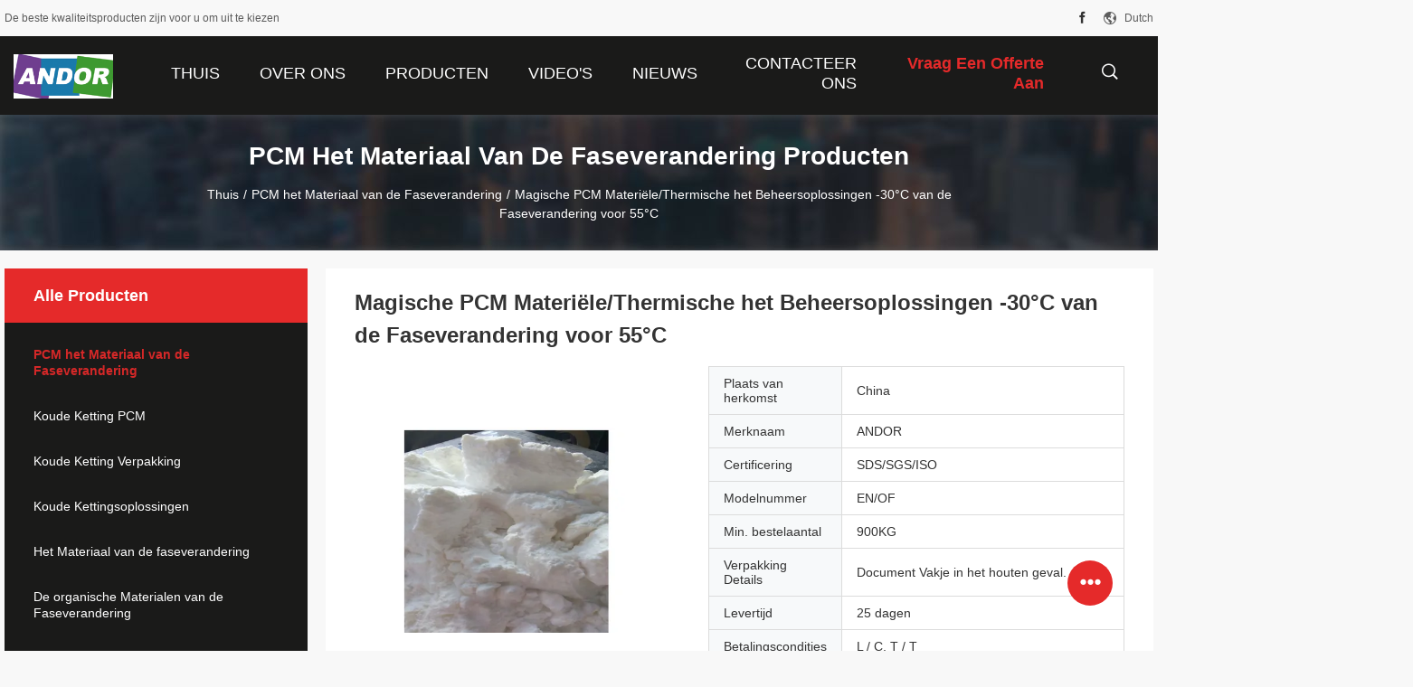

--- FILE ---
content_type: text/html
request_url: https://dutch.andores.com/sale-9516625-magic-pcm-phase-change-material-thermal-management-solutions-30-c-to-55-c.html
body_size: 25956
content:

<!DOCTYPE html>
<html lang="nl">
<head>
	<meta charset="utf-8">
	<meta http-equiv="X-UA-Compatible" content="IE=edge">
	<meta name="viewport" content="width=device-width, initial-scale=1">
    <title>Magische PCM Materiële/Thermische het Beheersoplossingen -30°C van de Faseverandering voor 55°C</title>
    <meta name="keywords" content="PCM het Materiaal van de Faseverandering, Magische PCM Materiële/Thermische het Beheersoplossingen -30°C van de Faseverandering voor 55°C, PCM het Materiaal van de Faseverandering te koop, PCM het Materiaal van de Faseverandering prijs" />
    <meta name="description" content="Hoge kwaliteit Magische PCM Materiële/Thermische het Beheersoplossingen -30°C van de Faseverandering voor 55°C uit China, China's toonaangevende productmarkt PCM het Materiaal van de Faseverandering productmarkt, Met strikte kwaliteitscontrole PCM het Materiaal van de Faseverandering fabrieken, Het produceren van hoge kwaliteit Magische PCM Materiële/Thermische het Beheersoplossingen -30°C van de Faseverandering voor 55°C producten." />
				<link rel='preload'
					  href=/photo/andores/sitetpl/style/common.css?ver=1648190311 as='style'><link type='text/css' rel='stylesheet'
					  href=/photo/andores/sitetpl/style/common.css?ver=1648190311 media='all'><meta property="og:title" content="Magische PCM Materiële/Thermische het Beheersoplossingen -30°C van de Faseverandering voor 55°C" />
<meta property="og:description" content="Hoge kwaliteit Magische PCM Materiële/Thermische het Beheersoplossingen -30°C van de Faseverandering voor 55°C uit China, China's toonaangevende productmarkt PCM het Materiaal van de Faseverandering productmarkt, Met strikte kwaliteitscontrole PCM het Materiaal van de Faseverandering fabrieken, Het produceren van hoge kwaliteit Magische PCM Materiële/Thermische het Beheersoplossingen -30°C van de Faseverandering voor 55°C producten." />
<meta property="og:type" content="product" />
<meta property="og:availability" content="instock" />
<meta property="og:site_name" content="Andores New Energy CO., Ltd" />
<meta property="og:url" content="https://dutch.andores.com/sale-9516625-magic-pcm-phase-change-material-thermal-management-solutions-30-c-to-55-c.html" />
<meta property="og:image" content="https://dutch.andores.com/photo/ps15332064-magic_pcm_phase_change_material_thermal_management_solutions_30_c_to_55_c.jpg" />
<link rel="canonical" href="https://dutch.andores.com/sale-9516625-magic-pcm-phase-change-material-thermal-management-solutions-30-c-to-55-c.html" />
<link rel="alternate" href="https://m.dutch.andores.com/sale-9516625-magic-pcm-phase-change-material-thermal-management-solutions-30-c-to-55-c.html" media="only screen and (max-width: 640px)" />
<link rel="stylesheet" type="text/css" href="/js/guidefirstcommon.css" />
<style type="text/css">
/*<![CDATA[*/
.consent__cookie {position: fixed;top: 0;left: 0;width: 100%;height: 0%;z-index: 100000;}.consent__cookie_bg {position: fixed;top: 0;left: 0;width: 100%;height: 100%;background: #000;opacity: .6;display: none }.consent__cookie_rel {position: fixed;bottom:0;left: 0;width: 100%;background: #fff;display: -webkit-box;display: -ms-flexbox;display: flex;flex-wrap: wrap;padding: 24px 80px;-webkit-box-sizing: border-box;box-sizing: border-box;-webkit-box-pack: justify;-ms-flex-pack: justify;justify-content: space-between;-webkit-transition: all ease-in-out .3s;transition: all ease-in-out .3s }.consent__close {position: absolute;top: 20px;right: 20px;cursor: pointer }.consent__close svg {fill: #777 }.consent__close:hover svg {fill: #000 }.consent__cookie_box {flex: 1;word-break: break-word;}.consent__warm {color: #777;font-size: 16px;margin-bottom: 12px;line-height: 19px }.consent__title {color: #333;font-size: 20px;font-weight: 600;margin-bottom: 12px;line-height: 23px }.consent__itxt {color: #333;font-size: 14px;margin-bottom: 12px;display: -webkit-box;display: -ms-flexbox;display: flex;-webkit-box-align: center;-ms-flex-align: center;align-items: center }.consent__itxt i {display: -webkit-inline-box;display: -ms-inline-flexbox;display: inline-flex;width: 28px;height: 28px;border-radius: 50%;background: #e0f9e9;margin-right: 8px;-webkit-box-align: center;-ms-flex-align: center;align-items: center;-webkit-box-pack: center;-ms-flex-pack: center;justify-content: center }.consent__itxt svg {fill: #3ca860 }.consent__txt {color: #a6a6a6;font-size: 14px;margin-bottom: 8px;line-height: 17px }.consent__btns {display: -webkit-box;display: -ms-flexbox;display: flex;-webkit-box-orient: vertical;-webkit-box-direction: normal;-ms-flex-direction: column;flex-direction: column;-webkit-box-pack: center;-ms-flex-pack: center;justify-content: center;flex-shrink: 0;}.consent__btn {width: 280px;height: 40px;line-height: 40px;text-align: center;background: #3ca860;color: #fff;border-radius: 4px;margin: 8px 0;-webkit-box-sizing: border-box;box-sizing: border-box;cursor: pointer;font-size:14px}.consent__btn:hover {background: #00823b }.consent__btn.empty {color: #3ca860;border: 1px solid #3ca860;background: #fff }.consent__btn.empty:hover {background: #3ca860;color: #fff }.open .consent__cookie_bg {display: block }.open .consent__cookie_rel {bottom: 0 }@media (max-width: 760px) {.consent__btns {width: 100%;align-items: center;}.consent__cookie_rel {padding: 20px 24px }}.consent__cookie.open {display: block;}.consent__cookie {display: none;}
/*]]>*/
</style>
<style type="text/css">
/*<![CDATA[*/
@media only screen and (max-width:640px){.contact_now_dialog .content-wrap .desc{background-image:url(/images/cta_images/bg_s.png) !important}}.contact_now_dialog .content-wrap .content-wrap_header .cta-close{background-image:url(/images/cta_images/sprite.png) !important}.contact_now_dialog .content-wrap .desc{background-image:url(/images/cta_images/bg_l.png) !important}.contact_now_dialog .content-wrap .cta-btn i{background-image:url(/images/cta_images/sprite.png) !important}.contact_now_dialog .content-wrap .head-tip img{content:url(/images/cta_images/cta_contact_now.png) !important}.cusim{background-image:url(/images/imicon/im.svg) !important}.cuswa{background-image:url(/images/imicon/wa.png) !important}.cusall{background-image:url(/images/imicon/allchat.svg) !important}
/*]]>*/
</style>
<script type="text/javascript" src="/js/guidefirstcommon.js"></script>
<script type="text/javascript">
/*<![CDATA[*/
window.isvideotpl = 0;window.detailurl = '';
var colorUrl = '';var isShowGuide = 2;var showGuideColor = 0;var im_appid = 10003;var im_msg="Good day, what product are you looking for?";

var cta_cid = 18413;var use_defaulProductInfo = 1;var cta_pid = 9516625;var test_company = 0;var webim_domain = '';var company_type = 0;var cta_equipment = 'pc'; var setcookie = 'setwebimCookie(43778,9516625,0)'; var whatsapplink = "https://wa.me/?text=Hi%2C+I%27m+interested+in+Magische+PCM+Materi%C3%ABle%2FThermische+het+Beheersoplossingen+-30%C2%B0C+van+de+Faseverandering+voor+55%C2%B0C."; function insertMeta(){var str = '<meta name="mobile-web-app-capable" content="yes" /><meta name="viewport" content="width=device-width, initial-scale=1.0" />';document.head.insertAdjacentHTML('beforeend',str);} var element = document.querySelector('a.footer_webim_a[href="/webim/webim_tab.html"]');if (element) {element.parentNode.removeChild(element);}

var colorUrl = '';
var aisearch = 0;
var selfUrl = '';
window.playerReportUrl='/vod/view_count/report';
var query_string = ["Products","Detail"];
var g_tp = '';
var customtplcolor = 99704;
var str_chat = 'Chatten';
				var str_call_now = 'Bel nu.';
var str_chat_now = 'Praatje nu';
var str_contact1 = 'Krijg Beste Prijs';var str_chat_lang='dutch';var str_contact2 = 'Krijg de prijs';var str_contact2 = 'beste prijs';var str_contact = 'contact';
window.predomainsub = "";
/*]]>*/
</script>
</head>
<body>
<img src="/logo.gif" style="display:none" alt="logo"/>
<a style="display: none!important;" title="Andores New Energy CO., Ltd" class="float-inquiry" href="/contactnow.html" onclick='setinquiryCookie("{\"showproduct\":1,\"pid\":\"9516625\",\"name\":\"Magische PCM Materi\\u00eble\\/Thermische het Beheersoplossingen -30\\u00b0C van de Faseverandering voor 55\\u00b0C\",\"source_url\":\"\\/sale-9516625-magic-pcm-phase-change-material-thermal-management-solutions-30-c-to-55-c.html\",\"picurl\":\"\\/photo\\/pd15332064-magic_pcm_phase_change_material_thermal_management_solutions_30_c_to_55_c.jpg\",\"propertyDetail\":[[\"Naam\",\"Het hete Verkoop Magische Pcm Materiaal van de Faseverandering\"],[\"OEM\",\"Ja\"],[\"Toepassing\",\"Op hoge temperatuur\"],[\"Type\",\"Isolatieblad\"]],\"company_name\":null,\"picurl_c\":\"\\/photo\\/pc15332064-magic_pcm_phase_change_material_thermal_management_solutions_30_c_to_55_c.jpg\",\"price\":\"\",\"username\":\"EVA\",\"viewTime\":\"laatst ingelogd : 10 uur 03 Minuten geleden\",\"subject\":\"Wat is de FOB-prijs op uw Magische PCM Materi\\u00eble\\/Thermische het Beheersoplossingen -30\\u00b0C van de Faseverandering voor 55\\u00b0C\",\"countrycode\":\"\"}");'></a>
<script>
var originProductInfo = '';
var originProductInfo = {"showproduct":1,"pid":"9516625","name":"Magische PCM Materi\u00eble\/Thermische het Beheersoplossingen -30\u00b0C van de Faseverandering voor 55\u00b0C","source_url":"\/sale-9516625-magic-pcm-phase-change-material-thermal-management-solutions-30-c-to-55-c.html","picurl":"\/photo\/pd15332064-magic_pcm_phase_change_material_thermal_management_solutions_30_c_to_55_c.jpg","propertyDetail":[["Naam","Het hete Verkoop Magische Pcm Materiaal van de Faseverandering"],["OEM","Ja"],["Toepassing","Op hoge temperatuur"],["Type","Isolatieblad"]],"company_name":null,"picurl_c":"\/photo\/pc15332064-magic_pcm_phase_change_material_thermal_management_solutions_30_c_to_55_c.jpg","price":"","username":"EVA","viewTime":"laatst ingelogd : 7 uur 03 Minuten geleden","subject":"Hoe dank voor uw Magische PCM Materi\u00eble\/Thermische het Beheersoplossingen -30\u00b0C van de Faseverandering voor 55\u00b0C","countrycode":""};
var save_url = "/contactsave.html";
var update_url = "/updateinquiry.html";
var productInfo = {};
var defaulProductInfo = {};
var myDate = new Date();
var curDate = myDate.getFullYear()+'-'+(parseInt(myDate.getMonth())+1)+'-'+myDate.getDate();
var message = '';
var default_pop = 1;
var leaveMessageDialog = document.getElementsByClassName('leave-message-dialog')[0]; // 获取弹层
var _$$ = function (dom) {
    return document.querySelectorAll(dom);
};
resInfo = originProductInfo;
resInfo['name'] = resInfo['name'] || '';
defaulProductInfo.pid = resInfo['pid'];
defaulProductInfo.productName = resInfo['name'] ?? '';
defaulProductInfo.productInfo = resInfo['propertyDetail'];
defaulProductInfo.productImg = resInfo['picurl_c'];
defaulProductInfo.subject = resInfo['subject'] ?? '';
defaulProductInfo.productImgAlt = resInfo['name'] ?? '';
var inquirypopup_tmp = 1;
var message = 'Lieve,'+'\r\n'+"Ik ben geïnteresseerd"+' '+trim(resInfo['name'])+", kun je me meer details sturen, zoals type, maat, MOQ, materiaal, etc."+'\r\n'+"Bedankt!"+'\r\n'+"Wachten op je antwoord.";
var message_1 = 'Lieve,'+'\r\n'+"Ik ben geïnteresseerd"+' '+trim(resInfo['name'])+", kun je me meer details sturen, zoals type, maat, MOQ, materiaal, etc."+'\r\n'+"Bedankt!"+'\r\n'+"Wachten op je antwoord.";
var message_2 = 'Hallo,'+'\r\n'+"ik ben op zoek naar"+' '+trim(resInfo['name'])+", stuur mij de prijs, specificatie en foto."+'\r\n'+"Uw snelle reactie wordt zeer op prijs gesteld."+'\r\n'+"Neem gerust contact met mij op voor meer informatie."+'\r\n'+"Heel erg bedankt.";
var message_3 = 'Hallo,'+'\r\n'+trim(resInfo['name'])+' '+"voldoet aan mijn verwachtingen."+'\r\n'+"Geef me de beste prijs en wat andere productinformatie."+'\r\n'+"Neem gerust contact met mij op via mijn mail."+'\r\n'+"Heel erg bedankt.";

var message_4 = 'Lieve,'+'\r\n'+"Wat is de FOB-prijs op uw"+' '+trim(resInfo['name'])+'?'+'\r\n'+"Wat is de dichtstbijzijnde poortnaam?"+'\r\n'+"Reageer me zo snel mogelijk, het is beter om meer informatie te delen."+'\r\n'+"Vriendelijke groeten!";
var message_5 = 'Hallo daar,'+'\r\n'+"Ik ben erg geïnteresseerd in jouw"+' '+trim(resInfo['name'])+'.'+'\r\n'+"Stuur mij alstublieft uw productdetails."+'\r\n'+"Ik kijk uit naar je snelle antwoord."+'\r\n'+"Neem gerust contact met mij op via mail."+'\r\n'+"Vriendelijke groeten!";

var message_6 = 'Lieve,'+'\r\n'+"Geef ons alstublieft informatie over uw"+' '+trim(resInfo['name'])+", zoals type, maat, materiaal en natuurlijk de beste prijs."+'\r\n'+"Ik kijk uit naar je snelle antwoord."+'\r\n'+"Dank u!";
var message_7 = 'Lieve,'+'\r\n'+"Kunt u leveren"+' '+trim(resInfo['name'])+" voor ons?"+'\r\n'+"Eerst willen we een prijslijst en enkele productdetails."+'\r\n'+"Ik hoop zo snel mogelijk antwoord te krijgen en kijk uit naar samenwerking."+'\r\n'+"Heel erg bedankt.";
var message_8 = 'Hoi,'+'\r\n'+"ik ben op zoek naar"+' '+trim(resInfo['name'])+", geef me alstublieft wat meer gedetailleerde productinformatie."+'\r\n'+"Ik kijk uit naar uw antwoord."+'\r\n'+"Dank u!";
var message_9 = 'Hallo,'+'\r\n'+"Uw"+' '+trim(resInfo['name'])+" voldoet zeer goed aan mijn eisen."+'\r\n'+"Stuur me alstublieft de prijs, specificatie en vergelijkbaar model."+'\r\n'+"Voel je vrij om met mij te chatten."+'\r\n'+"Bedankt!";
var message_10 = 'Lieve,'+'\r\n'+"Ik wil meer weten over de details en offerte van"+' '+trim(resInfo['name'])+'.'+'\r\n'+"Neem gerust contact met mij op."+'\r\n'+"Vriendelijke groeten!";

var r = getRandom(1,10);

defaulProductInfo.message = eval("message_"+r);
    defaulProductInfo.message = eval("message_"+r);
        var mytAjax = {

    post: function(url, data, fn) {
        var xhr = new XMLHttpRequest();
        xhr.open("POST", url, true);
        xhr.setRequestHeader("Content-Type", "application/x-www-form-urlencoded;charset=UTF-8");
        xhr.setRequestHeader("X-Requested-With", "XMLHttpRequest");
        xhr.setRequestHeader('Content-Type','text/plain;charset=UTF-8');
        xhr.onreadystatechange = function() {
            if(xhr.readyState == 4 && (xhr.status == 200 || xhr.status == 304)) {
                fn.call(this, xhr.responseText);
            }
        };
        xhr.send(data);
    },

    postform: function(url, data, fn) {
        var xhr = new XMLHttpRequest();
        xhr.open("POST", url, true);
        xhr.setRequestHeader("X-Requested-With", "XMLHttpRequest");
        xhr.onreadystatechange = function() {
            if(xhr.readyState == 4 && (xhr.status == 200 || xhr.status == 304)) {
                fn.call(this, xhr.responseText);
            }
        };
        xhr.send(data);
    }
};
/*window.onload = function(){
    leaveMessageDialog = document.getElementsByClassName('leave-message-dialog')[0];
    if (window.localStorage.recordDialogStatus=='undefined' || (window.localStorage.recordDialogStatus!='undefined' && window.localStorage.recordDialogStatus != curDate)) {
        setTimeout(function(){
            if(parseInt(inquirypopup_tmp%10) == 1){
                creatDialog(defaulProductInfo, 1);
            }
        }, 6000);
    }
};*/
function trim(str)
{
    str = str.replace(/(^\s*)/g,"");
    return str.replace(/(\s*$)/g,"");
};
function getRandom(m,n){
    var num = Math.floor(Math.random()*(m - n) + n);
    return num;
};
function strBtn(param) {

    var starattextarea = document.getElementById("textareamessage").value.length;
    var email = document.getElementById("startEmail").value;

    var default_tip = document.querySelectorAll(".watermark_container").length;
    if (20 < starattextarea && starattextarea < 3000) {
        if(default_tip>0){
            document.getElementById("textareamessage1").parentNode.parentNode.nextElementSibling.style.display = "none";
        }else{
            document.getElementById("textareamessage1").parentNode.nextElementSibling.style.display = "none";
        }

    } else {
        if(default_tip>0){
            document.getElementById("textareamessage1").parentNode.parentNode.nextElementSibling.style.display = "block";
        }else{
            document.getElementById("textareamessage1").parentNode.nextElementSibling.style.display = "block";
        }

        return;
    }

    // var re = /^([a-zA-Z0-9_-])+@([a-zA-Z0-9_-])+\.([a-zA-Z0-9_-])+/i;/*邮箱不区分大小写*/
    var re = /^[a-zA-Z0-9][\w-]*(\.?[\w-]+)*@[a-zA-Z0-9-]+(\.[a-zA-Z0-9]+)+$/i;
    if (!re.test(email)) {
        document.getElementById("startEmail").nextElementSibling.style.display = "block";
        return;
    } else {
        document.getElementById("startEmail").nextElementSibling.style.display = "none";
    }

    var subject = document.getElementById("pop_subject").value;
    var pid = document.getElementById("pop_pid").value;
    var message = document.getElementById("textareamessage").value;
    var sender_email = document.getElementById("startEmail").value;
    var tel = '';
    if (document.getElementById("tel0") != undefined && document.getElementById("tel0") != '')
        tel = document.getElementById("tel0").value;
    var form_serialize = '&tel='+tel;

    form_serialize = form_serialize.replace(/\+/g, "%2B");
    mytAjax.post(save_url,"pid="+pid+"&subject="+subject+"&email="+sender_email+"&message="+(message)+form_serialize,function(res){
        var mes = JSON.parse(res);
        if(mes.status == 200){
            var iid = mes.iid;
            document.getElementById("pop_iid").value = iid;
            document.getElementById("pop_uuid").value = mes.uuid;

            if(typeof gtag_report_conversion === "function"){
                gtag_report_conversion();//执行统计js代码
            }
            if(typeof fbq === "function"){
                fbq('track','Purchase');//执行统计js代码
            }
        }
    });
    for (var index = 0; index < document.querySelectorAll(".dialog-content-pql").length; index++) {
        document.querySelectorAll(".dialog-content-pql")[index].style.display = "none";
    };
    $('#idphonepql').val(tel);
    document.getElementById("dialog-content-pql-id").style.display = "block";
    ;
};
function twoBtnOk(param) {

    var selectgender = document.getElementById("Mr").innerHTML;
    var iid = document.getElementById("pop_iid").value;
    var sendername = document.getElementById("idnamepql").value;
    var senderphone = document.getElementById("idphonepql").value;
    var sendercname = document.getElementById("idcompanypql").value;
    var uuid = document.getElementById("pop_uuid").value;
    var gender = 2;
    if(selectgender == 'Mr.') gender = 0;
    if(selectgender == 'Mrs.') gender = 1;
    var pid = document.getElementById("pop_pid").value;
    var form_serialize = '';

        form_serialize = form_serialize.replace(/\+/g, "%2B");

    mytAjax.post(update_url,"iid="+iid+"&gender="+gender+"&uuid="+uuid+"&name="+(sendername)+"&tel="+(senderphone)+"&company="+(sendercname)+form_serialize,function(res){});

    for (var index = 0; index < document.querySelectorAll(".dialog-content-pql").length; index++) {
        document.querySelectorAll(".dialog-content-pql")[index].style.display = "none";
    };
    document.getElementById("dialog-content-pql-ok").style.display = "block";

};
function toCheckMust(name) {
    $('#'+name+'error').hide();
}
function handClidk(param) {
    var starattextarea = document.getElementById("textareamessage1").value.length;
    var email = document.getElementById("startEmail1").value;
    var default_tip = document.querySelectorAll(".watermark_container").length;
    if (20 < starattextarea && starattextarea < 3000) {
        if(default_tip>0){
            document.getElementById("textareamessage1").parentNode.parentNode.nextElementSibling.style.display = "none";
        }else{
            document.getElementById("textareamessage1").parentNode.nextElementSibling.style.display = "none";
        }

    } else {
        if(default_tip>0){
            document.getElementById("textareamessage1").parentNode.parentNode.nextElementSibling.style.display = "block";
        }else{
            document.getElementById("textareamessage1").parentNode.nextElementSibling.style.display = "block";
        }

        return;
    }

    // var re = /^([a-zA-Z0-9_-])+@([a-zA-Z0-9_-])+\.([a-zA-Z0-9_-])+/i;
    var re = /^[a-zA-Z0-9][\w-]*(\.?[\w-]+)*@[a-zA-Z0-9-]+(\.[a-zA-Z0-9]+)+$/i;
    if (!re.test(email)) {
        document.getElementById("startEmail1").nextElementSibling.style.display = "block";
        return;
    } else {
        document.getElementById("startEmail1").nextElementSibling.style.display = "none";
    }

    var subject = document.getElementById("pop_subject").value;
    var pid = document.getElementById("pop_pid").value;
    var message = document.getElementById("textareamessage1").value;
    var sender_email = document.getElementById("startEmail1").value;
    var form_serialize = tel = '';
    if (document.getElementById("tel1") != undefined && document.getElementById("tel1") != '')
        tel = document.getElementById("tel1").value;
        mytAjax.post(save_url,"email="+sender_email+"&tel="+tel+"&pid="+pid+"&message="+message+"&subject="+subject+form_serialize,function(res){

        var mes = JSON.parse(res);
        if(mes.status == 200){
            var iid = mes.iid;
            document.getElementById("pop_iid").value = iid;
            document.getElementById("pop_uuid").value = mes.uuid;
            if(typeof gtag_report_conversion === "function"){
                gtag_report_conversion();//执行统计js代码
            }
        }

    });
    for (var index = 0; index < document.querySelectorAll(".dialog-content-pql").length; index++) {
        document.querySelectorAll(".dialog-content-pql")[index].style.display = "none";
    };
    $('#idphonepql').val(tel);
    document.getElementById("dialog-content-pql-id").style.display = "block";

};
window.addEventListener('load', function () {
    $('.checkbox-wrap label').each(function(){
        if($(this).find('input').prop('checked')){
            $(this).addClass('on')
        }else {
            $(this).removeClass('on')
        }
    })
    $(document).on('click', '.checkbox-wrap label' , function(ev){
        if (ev.target.tagName.toUpperCase() != 'INPUT') {
            $(this).toggleClass('on')
        }
    })
})

function hand_video(pdata) {
    data = JSON.parse(pdata);
    productInfo.productName = data.productName;
    productInfo.productInfo = data.productInfo;
    productInfo.productImg = data.productImg;
    productInfo.subject = data.subject;

    var message = 'Lieve,'+'\r\n'+"Ik ben geïnteresseerd"+' '+trim(data.productName)+", kun je me meer details sturen zoals type, maat, hoeveelheid, materiaal, etc."+'\r\n'+"Bedankt!"+'\r\n'+"Wachten op je antwoord.";

    var message = 'Lieve,'+'\r\n'+"Ik ben geïnteresseerd"+' '+trim(data.productName)+", kun je me meer details sturen, zoals type, maat, MOQ, materiaal, etc."+'\r\n'+"Bedankt!"+'\r\n'+"Wachten op je antwoord.";
    var message_1 = 'Lieve,'+'\r\n'+"Ik ben geïnteresseerd"+' '+trim(data.productName)+", kun je me meer details sturen, zoals type, maat, MOQ, materiaal, etc."+'\r\n'+"Bedankt!"+'\r\n'+"Wachten op je antwoord.";
    var message_2 = 'Hallo,'+'\r\n'+"ik ben op zoek naar"+' '+trim(data.productName)+", stuur mij de prijs, specificatie en foto."+'\r\n'+"Uw snelle reactie wordt zeer op prijs gesteld."+'\r\n'+"Neem gerust contact met mij op voor meer informatie."+'\r\n'+"Heel erg bedankt.";
    var message_3 = 'Hallo,'+'\r\n'+trim(data.productName)+' '+"voldoet aan mijn verwachtingen."+'\r\n'+"Geef me de beste prijs en wat andere productinformatie."+'\r\n'+"Neem gerust contact met mij op via mijn mail."+'\r\n'+"Heel erg bedankt.";

    var message_4 = 'Lieve,'+'\r\n'+"Wat is de FOB-prijs op uw"+' '+trim(data.productName)+'?'+'\r\n'+"Wat is de dichtstbijzijnde poortnaam?"+'\r\n'+"Reageer me zo snel mogelijk, het is beter om meer informatie te delen."+'\r\n'+"Vriendelijke groeten!";
    var message_5 = 'Hallo daar,'+'\r\n'+"Ik ben erg geïnteresseerd in jouw"+' '+trim(data.productName)+'.'+'\r\n'+"Stuur mij alstublieft uw productdetails."+'\r\n'+"Ik kijk uit naar je snelle antwoord."+'\r\n'+"Neem gerust contact met mij op via mail."+'\r\n'+"Vriendelijke groeten!";

    var message_6 = 'Lieve,'+'\r\n'+"Geef ons alstublieft informatie over uw"+' '+trim(data.productName)+", zoals type, maat, materiaal en natuurlijk de beste prijs."+'\r\n'+"Ik kijk uit naar je snelle antwoord."+'\r\n'+"Dank u!";
    var message_7 = 'Lieve,'+'\r\n'+"Kunt u leveren"+' '+trim(data.productName)+" voor ons?"+'\r\n'+"Eerst willen we een prijslijst en enkele productdetails."+'\r\n'+"Ik hoop zo snel mogelijk antwoord te krijgen en kijk uit naar samenwerking."+'\r\n'+"Heel erg bedankt.";
    var message_8 = 'Hoi,'+'\r\n'+"ik ben op zoek naar"+' '+trim(data.productName)+", geef me alstublieft wat meer gedetailleerde productinformatie."+'\r\n'+"Ik kijk uit naar uw antwoord."+'\r\n'+"Dank u!";
    var message_9 = 'Hallo,'+'\r\n'+"Uw"+' '+trim(data.productName)+" voldoet zeer goed aan mijn eisen."+'\r\n'+"Stuur me alstublieft de prijs, specificatie en vergelijkbaar model."+'\r\n'+"Voel je vrij om met mij te chatten."+'\r\n'+"Bedankt!";
    var message_10 = 'Lieve,'+'\r\n'+"Ik wil meer weten over de details en offerte van"+' '+trim(data.productName)+'.'+'\r\n'+"Neem gerust contact met mij op."+'\r\n'+"Vriendelijke groeten!";

    var r = getRandom(1,10);

    productInfo.message = eval("message_"+r);
            if(parseInt(inquirypopup_tmp/10) == 1){
        productInfo.message = "";
    }
    productInfo.pid = data.pid;
    creatDialog(productInfo, 2);
};

function handDialog(pdata) {
    data = JSON.parse(pdata);
    productInfo.productName = data.productName;
    productInfo.productInfo = data.productInfo;
    productInfo.productImg = data.productImg;
    productInfo.subject = data.subject;

    var message = 'Lieve,'+'\r\n'+"Ik ben geïnteresseerd"+' '+trim(data.productName)+", kun je me meer details sturen zoals type, maat, hoeveelheid, materiaal, etc."+'\r\n'+"Bedankt!"+'\r\n'+"Wachten op je antwoord.";

    var message = 'Lieve,'+'\r\n'+"Ik ben geïnteresseerd"+' '+trim(data.productName)+", kun je me meer details sturen, zoals type, maat, MOQ, materiaal, etc."+'\r\n'+"Bedankt!"+'\r\n'+"Wachten op je antwoord.";
    var message_1 = 'Lieve,'+'\r\n'+"Ik ben geïnteresseerd"+' '+trim(data.productName)+", kun je me meer details sturen, zoals type, maat, MOQ, materiaal, etc."+'\r\n'+"Bedankt!"+'\r\n'+"Wachten op je antwoord.";
    var message_2 = 'Hallo,'+'\r\n'+"ik ben op zoek naar"+' '+trim(data.productName)+", stuur mij de prijs, specificatie en foto."+'\r\n'+"Uw snelle reactie wordt zeer op prijs gesteld."+'\r\n'+"Neem gerust contact met mij op voor meer informatie."+'\r\n'+"Heel erg bedankt.";
    var message_3 = 'Hallo,'+'\r\n'+trim(data.productName)+' '+"voldoet aan mijn verwachtingen."+'\r\n'+"Geef me de beste prijs en wat andere productinformatie."+'\r\n'+"Neem gerust contact met mij op via mijn mail."+'\r\n'+"Heel erg bedankt.";

    var message_4 = 'Lieve,'+'\r\n'+"Wat is de FOB-prijs op uw"+' '+trim(data.productName)+'?'+'\r\n'+"Wat is de dichtstbijzijnde poortnaam?"+'\r\n'+"Reageer me zo snel mogelijk, het is beter om meer informatie te delen."+'\r\n'+"Vriendelijke groeten!";
    var message_5 = 'Hallo daar,'+'\r\n'+"Ik ben erg geïnteresseerd in jouw"+' '+trim(data.productName)+'.'+'\r\n'+"Stuur mij alstublieft uw productdetails."+'\r\n'+"Ik kijk uit naar je snelle antwoord."+'\r\n'+"Neem gerust contact met mij op via mail."+'\r\n'+"Vriendelijke groeten!";

    var message_6 = 'Lieve,'+'\r\n'+"Geef ons alstublieft informatie over uw"+' '+trim(data.productName)+", zoals type, maat, materiaal en natuurlijk de beste prijs."+'\r\n'+"Ik kijk uit naar je snelle antwoord."+'\r\n'+"Dank u!";
    var message_7 = 'Lieve,'+'\r\n'+"Kunt u leveren"+' '+trim(data.productName)+" voor ons?"+'\r\n'+"Eerst willen we een prijslijst en enkele productdetails."+'\r\n'+"Ik hoop zo snel mogelijk antwoord te krijgen en kijk uit naar samenwerking."+'\r\n'+"Heel erg bedankt.";
    var message_8 = 'Hoi,'+'\r\n'+"ik ben op zoek naar"+' '+trim(data.productName)+", geef me alstublieft wat meer gedetailleerde productinformatie."+'\r\n'+"Ik kijk uit naar uw antwoord."+'\r\n'+"Dank u!";
    var message_9 = 'Hallo,'+'\r\n'+"Uw"+' '+trim(data.productName)+" voldoet zeer goed aan mijn eisen."+'\r\n'+"Stuur me alstublieft de prijs, specificatie en vergelijkbaar model."+'\r\n'+"Voel je vrij om met mij te chatten."+'\r\n'+"Bedankt!";
    var message_10 = 'Lieve,'+'\r\n'+"Ik wil meer weten over de details en offerte van"+' '+trim(data.productName)+'.'+'\r\n'+"Neem gerust contact met mij op."+'\r\n'+"Vriendelijke groeten!";

    var r = getRandom(1,10);
    productInfo.message = eval("message_"+r);
            if(parseInt(inquirypopup_tmp/10) == 1){
        productInfo.message = "";
    }
    productInfo.pid = data.pid;
    creatDialog(productInfo, 2);
};

function closepql(param) {

    leaveMessageDialog.style.display = 'none';
};

function closepql2(param) {

    for (var index = 0; index < document.querySelectorAll(".dialog-content-pql").length; index++) {
        document.querySelectorAll(".dialog-content-pql")[index].style.display = "none";
    };
    document.getElementById("dialog-content-pql-ok").style.display = "block";
};

function decodeHtmlEntities(str) {
    var tempElement = document.createElement('div');
    tempElement.innerHTML = str;
    return tempElement.textContent || tempElement.innerText || '';
}

function initProduct(productInfo,type){

    productInfo.productName = decodeHtmlEntities(productInfo.productName);
    productInfo.message = decodeHtmlEntities(productInfo.message);

    leaveMessageDialog = document.getElementsByClassName('leave-message-dialog')[0];
    leaveMessageDialog.style.display = "block";
    if(type == 3){
        var popinquiryemail = document.getElementById("popinquiryemail").value;
        _$$("#startEmail1")[0].value = popinquiryemail;
    }else{
        _$$("#startEmail1")[0].value = "";
    }
    _$$("#startEmail")[0].value = "";
    _$$("#idnamepql")[0].value = "";
    _$$("#idphonepql")[0].value = "";
    _$$("#idcompanypql")[0].value = "";

    _$$("#pop_pid")[0].value = productInfo.pid;
    _$$("#pop_subject")[0].value = productInfo.subject;
    
    if(parseInt(inquirypopup_tmp/10) == 1){
        productInfo.message = "";
    }

    _$$("#textareamessage1")[0].value = productInfo.message;
    _$$("#textareamessage")[0].value = productInfo.message;

    _$$("#dialog-content-pql-id .titlep")[0].innerHTML = productInfo.productName;
    _$$("#dialog-content-pql-id img")[0].setAttribute("src", productInfo.productImg);
    _$$("#dialog-content-pql-id img")[0].setAttribute("alt", productInfo.productImgAlt);

    _$$("#dialog-content-pql-id-hand img")[0].setAttribute("src", productInfo.productImg);
    _$$("#dialog-content-pql-id-hand img")[0].setAttribute("alt", productInfo.productImgAlt);
    _$$("#dialog-content-pql-id-hand .titlep")[0].innerHTML = productInfo.productName;

    if (productInfo.productInfo.length > 0) {
        var ul2, ul;
        ul = document.createElement("ul");
        for (var index = 0; index < productInfo.productInfo.length; index++) {
            var el = productInfo.productInfo[index];
            var li = document.createElement("li");
            var span1 = document.createElement("span");
            span1.innerHTML = el[0] + ":";
            var span2 = document.createElement("span");
            span2.innerHTML = el[1];
            li.appendChild(span1);
            li.appendChild(span2);
            ul.appendChild(li);

        }
        ul2 = ul.cloneNode(true);
        if (type === 1) {
            _$$("#dialog-content-pql-id .left")[0].replaceChild(ul, _$$("#dialog-content-pql-id .left ul")[0]);
        } else {
            _$$("#dialog-content-pql-id-hand .left")[0].replaceChild(ul2, _$$("#dialog-content-pql-id-hand .left ul")[0]);
            _$$("#dialog-content-pql-id .left")[0].replaceChild(ul, _$$("#dialog-content-pql-id .left ul")[0]);
        }
    };
    for (var index = 0; index < _$$("#dialog-content-pql-id .right ul li").length; index++) {
        _$$("#dialog-content-pql-id .right ul li")[index].addEventListener("click", function (params) {
            _$$("#dialog-content-pql-id .right #Mr")[0].innerHTML = this.innerHTML
        }, false)

    };

};
function closeInquiryCreateDialog() {
    document.getElementById("xuanpan_dialog_box_pql").style.display = "none";
};
function showInquiryCreateDialog() {
    document.getElementById("xuanpan_dialog_box_pql").style.display = "block";
};
function submitPopInquiry(){
    var message = document.getElementById("inquiry_message").value;
    var email = document.getElementById("inquiry_email").value;
    var subject = defaulProductInfo.subject;
    var pid = defaulProductInfo.pid;
    if (email === undefined) {
        showInquiryCreateDialog();
        document.getElementById("inquiry_email").style.border = "1px solid red";
        return false;
    };
    if (message === undefined) {
        showInquiryCreateDialog();
        document.getElementById("inquiry_message").style.border = "1px solid red";
        return false;
    };
    if (email.search(/^\w+((-\w+)|(\.\w+))*\@[A-Za-z0-9]+((\.|-)[A-Za-z0-9]+)*\.[A-Za-z0-9]+$/) == -1) {
        document.getElementById("inquiry_email").style.border= "1px solid red";
        showInquiryCreateDialog();
        return false;
    } else {
        document.getElementById("inquiry_email").style.border= "";
    };
    if (message.length < 20 || message.length >3000) {
        showInquiryCreateDialog();
        document.getElementById("inquiry_message").style.border = "1px solid red";
        return false;
    } else {
        document.getElementById("inquiry_message").style.border = "";
    };
    var tel = '';
    if (document.getElementById("tel") != undefined && document.getElementById("tel") != '')
        tel = document.getElementById("tel").value;

    mytAjax.post(save_url,"pid="+pid+"&subject="+subject+"&email="+email+"&message="+(message)+'&tel='+tel,function(res){
        var mes = JSON.parse(res);
        if(mes.status == 200){
            var iid = mes.iid;
            document.getElementById("pop_iid").value = iid;
            document.getElementById("pop_uuid").value = mes.uuid;

        }
    });
    initProduct(defaulProductInfo);
    for (var index = 0; index < document.querySelectorAll(".dialog-content-pql").length; index++) {
        document.querySelectorAll(".dialog-content-pql")[index].style.display = "none";
    };
    $('#idphonepql').val(tel);
    document.getElementById("dialog-content-pql-id").style.display = "block";

};

//带附件上传
function submitPopInquiryfile(email_id,message_id,check_sort,name_id,phone_id,company_id,attachments){

    if(typeof(check_sort) == 'undefined'){
        check_sort = 0;
    }
    var message = document.getElementById(message_id).value;
    var email = document.getElementById(email_id).value;
    var attachments = document.getElementById(attachments).value;
    if(typeof(name_id) !== 'undefined' && name_id != ""){
        var name  = document.getElementById(name_id).value;
    }
    if(typeof(phone_id) !== 'undefined' && phone_id != ""){
        var phone = document.getElementById(phone_id).value;
    }
    if(typeof(company_id) !== 'undefined' && company_id != ""){
        var company = document.getElementById(company_id).value;
    }
    var subject = defaulProductInfo.subject;
    var pid = defaulProductInfo.pid;

    if(check_sort == 0){
        if (email === undefined) {
            showInquiryCreateDialog();
            document.getElementById(email_id).style.border = "1px solid red";
            return false;
        };
        if (message === undefined) {
            showInquiryCreateDialog();
            document.getElementById(message_id).style.border = "1px solid red";
            return false;
        };

        if (email.search(/^\w+((-\w+)|(\.\w+))*\@[A-Za-z0-9]+((\.|-)[A-Za-z0-9]+)*\.[A-Za-z0-9]+$/) == -1) {
            document.getElementById(email_id).style.border= "1px solid red";
            showInquiryCreateDialog();
            return false;
        } else {
            document.getElementById(email_id).style.border= "";
        };
        if (message.length < 20 || message.length >3000) {
            showInquiryCreateDialog();
            document.getElementById(message_id).style.border = "1px solid red";
            return false;
        } else {
            document.getElementById(message_id).style.border = "";
        };
    }else{

        if (message === undefined) {
            showInquiryCreateDialog();
            document.getElementById(message_id).style.border = "1px solid red";
            return false;
        };

        if (email === undefined) {
            showInquiryCreateDialog();
            document.getElementById(email_id).style.border = "1px solid red";
            return false;
        };

        if (message.length < 20 || message.length >3000) {
            showInquiryCreateDialog();
            document.getElementById(message_id).style.border = "1px solid red";
            return false;
        } else {
            document.getElementById(message_id).style.border = "";
        };

        if (email.search(/^\w+((-\w+)|(\.\w+))*\@[A-Za-z0-9]+((\.|-)[A-Za-z0-9]+)*\.[A-Za-z0-9]+$/) == -1) {
            document.getElementById(email_id).style.border= "1px solid red";
            showInquiryCreateDialog();
            return false;
        } else {
            document.getElementById(email_id).style.border= "";
        };

    };

    mytAjax.post(save_url,"pid="+pid+"&subject="+subject+"&email="+email+"&message="+message+"&company="+company+"&attachments="+attachments,function(res){
        var mes = JSON.parse(res);
        if(mes.status == 200){
            var iid = mes.iid;
            document.getElementById("pop_iid").value = iid;
            document.getElementById("pop_uuid").value = mes.uuid;

            if(typeof gtag_report_conversion === "function"){
                gtag_report_conversion();//执行统计js代码
            }
            if(typeof fbq === "function"){
                fbq('track','Purchase');//执行统计js代码
            }
        }
    });
    initProduct(defaulProductInfo);

    if(name !== undefined && name != ""){
        _$$("#idnamepql")[0].value = name;
    }

    if(phone !== undefined && phone != ""){
        _$$("#idphonepql")[0].value = phone;
    }

    if(company !== undefined && company != ""){
        _$$("#idcompanypql")[0].value = company;
    }

    for (var index = 0; index < document.querySelectorAll(".dialog-content-pql").length; index++) {
        document.querySelectorAll(".dialog-content-pql")[index].style.display = "none";
    };
    document.getElementById("dialog-content-pql-id").style.display = "block";

};
function submitPopInquiryByParam(email_id,message_id,check_sort,name_id,phone_id,company_id){

    if(typeof(check_sort) == 'undefined'){
        check_sort = 0;
    }

    var senderphone = '';
    var message = document.getElementById(message_id).value;
    var email = document.getElementById(email_id).value;
    if(typeof(name_id) !== 'undefined' && name_id != ""){
        var name  = document.getElementById(name_id).value;
    }
    if(typeof(phone_id) !== 'undefined' && phone_id != ""){
        var phone = document.getElementById(phone_id).value;
        senderphone = phone;
    }
    if(typeof(company_id) !== 'undefined' && company_id != ""){
        var company = document.getElementById(company_id).value;
    }
    var subject = defaulProductInfo.subject;
    var pid = defaulProductInfo.pid;

    if(check_sort == 0){
        if (email === undefined) {
            showInquiryCreateDialog();
            document.getElementById(email_id).style.border = "1px solid red";
            return false;
        };
        if (message === undefined) {
            showInquiryCreateDialog();
            document.getElementById(message_id).style.border = "1px solid red";
            return false;
        };

        if (email.search(/^\w+((-\w+)|(\.\w+))*\@[A-Za-z0-9]+((\.|-)[A-Za-z0-9]+)*\.[A-Za-z0-9]+$/) == -1) {
            document.getElementById(email_id).style.border= "1px solid red";
            showInquiryCreateDialog();
            return false;
        } else {
            document.getElementById(email_id).style.border= "";
        };
        if (message.length < 20 || message.length >3000) {
            showInquiryCreateDialog();
            document.getElementById(message_id).style.border = "1px solid red";
            return false;
        } else {
            document.getElementById(message_id).style.border = "";
        };
    }else{

        if (message === undefined) {
            showInquiryCreateDialog();
            document.getElementById(message_id).style.border = "1px solid red";
            return false;
        };

        if (email === undefined) {
            showInquiryCreateDialog();
            document.getElementById(email_id).style.border = "1px solid red";
            return false;
        };

        if (message.length < 20 || message.length >3000) {
            showInquiryCreateDialog();
            document.getElementById(message_id).style.border = "1px solid red";
            return false;
        } else {
            document.getElementById(message_id).style.border = "";
        };

        if (email.search(/^\w+((-\w+)|(\.\w+))*\@[A-Za-z0-9]+((\.|-)[A-Za-z0-9]+)*\.[A-Za-z0-9]+$/) == -1) {
            document.getElementById(email_id).style.border= "1px solid red";
            showInquiryCreateDialog();
            return false;
        } else {
            document.getElementById(email_id).style.border= "";
        };

    };

    var productsku = "";
    if($("#product_sku").length > 0){
        productsku = $("#product_sku").html();
    }

    mytAjax.post(save_url,"tel="+senderphone+"&pid="+pid+"&subject="+subject+"&email="+email+"&message="+message+"&messagesku="+encodeURI(productsku),function(res){
        var mes = JSON.parse(res);
        if(mes.status == 200){
            var iid = mes.iid;
            document.getElementById("pop_iid").value = iid;
            document.getElementById("pop_uuid").value = mes.uuid;

            if(typeof gtag_report_conversion === "function"){
                gtag_report_conversion();//执行统计js代码
            }
            if(typeof fbq === "function"){
                fbq('track','Purchase');//执行统计js代码
            }
        }
    });
    initProduct(defaulProductInfo);

    if(name !== undefined && name != ""){
        _$$("#idnamepql")[0].value = name;
    }

    if(phone !== undefined && phone != ""){
        _$$("#idphonepql")[0].value = phone;
    }

    if(company !== undefined && company != ""){
        _$$("#idcompanypql")[0].value = company;
    }

    for (var index = 0; index < document.querySelectorAll(".dialog-content-pql").length; index++) {
        document.querySelectorAll(".dialog-content-pql")[index].style.display = "none";

    };
    document.getElementById("dialog-content-pql-id").style.display = "block";

};

function creat_videoDialog(productInfo, type) {

    if(type == 1){
        if(default_pop != 1){
            return false;
        }
        window.localStorage.recordDialogStatus = curDate;
    }else{
        default_pop = 0;
    }
    initProduct(productInfo, type);
    if (type === 1) {
        // 自动弹出
        for (var index = 0; index < document.querySelectorAll(".dialog-content-pql").length; index++) {

            document.querySelectorAll(".dialog-content-pql")[index].style.display = "none";
        };
        document.getElementById("dialog-content-pql").style.display = "block";
    } else {
        // 手动弹出
        for (var index = 0; index < document.querySelectorAll(".dialog-content-pql").length; index++) {
            document.querySelectorAll(".dialog-content-pql")[index].style.display = "none";
        };
        document.getElementById("dialog-content-pql-id-hand").style.display = "block";
    }
}

function creatDialog(productInfo, type) {

    if(type == 1){
        if(default_pop != 1){
            return false;
        }
        window.localStorage.recordDialogStatus = curDate;
    }else{
        default_pop = 0;
    }
    initProduct(productInfo, type);
    if (type === 1) {
        // 自动弹出
        for (var index = 0; index < document.querySelectorAll(".dialog-content-pql").length; index++) {

            document.querySelectorAll(".dialog-content-pql")[index].style.display = "none";
        };
        document.getElementById("dialog-content-pql").style.display = "block";
    } else {
        // 手动弹出
        for (var index = 0; index < document.querySelectorAll(".dialog-content-pql").length; index++) {
            document.querySelectorAll(".dialog-content-pql")[index].style.display = "none";
        };
        document.getElementById("dialog-content-pql-id-hand").style.display = "block";
    }
}

//带邮箱信息打开询盘框 emailtype=1表示带入邮箱
function openDialog(emailtype){
    var type = 2;//不带入邮箱，手动弹出
    if(emailtype == 1){
        var popinquiryemail = document.getElementById("popinquiryemail").value;
        // var re = /^([a-zA-Z0-9_-])+@([a-zA-Z0-9_-])+\.([a-zA-Z0-9_-])+/i;
        var re = /^[a-zA-Z0-9][\w-]*(\.?[\w-]+)*@[a-zA-Z0-9-]+(\.[a-zA-Z0-9]+)+$/i;
        if (!re.test(popinquiryemail)) {
            //前端提示样式;
            showInquiryCreateDialog();
            document.getElementById("popinquiryemail").style.border = "1px solid red";
            return false;
        } else {
            //前端提示样式;
        }
        var type = 3;
    }
    creatDialog(defaulProductInfo,type);
}

//上传附件
function inquiryUploadFile(){
    var fileObj = document.querySelector("#fileId").files[0];
    //构建表单数据
    var formData = new FormData();
    var filesize = fileObj.size;
    if(filesize > 10485760 || filesize == 0) {
        document.getElementById("filetips").style.display = "block";
        return false;
    }else {
        document.getElementById("filetips").style.display = "none";
    }
    formData.append('popinquiryfile', fileObj);
    document.getElementById("quotefileform").reset();
    var save_url = "/inquiryuploadfile.html";
    mytAjax.postform(save_url,formData,function(res){
        var mes = JSON.parse(res);
        if(mes.status == 200){
            document.getElementById("uploader-file-info").innerHTML = document.getElementById("uploader-file-info").innerHTML + "<span class=op>"+mes.attfile.name+"<a class=delatt id=att"+mes.attfile.id+" onclick=delatt("+mes.attfile.id+");>Delete</a></span>";
            var nowattachs = document.getElementById("attachments").value;
            if( nowattachs !== ""){
                var attachs = JSON.parse(nowattachs);
                attachs[mes.attfile.id] = mes.attfile;
            }else{
                var attachs = {};
                attachs[mes.attfile.id] = mes.attfile;
            }
            document.getElementById("attachments").value = JSON.stringify(attachs);
        }
    });
}
//附件删除
function delatt(attid)
{
    var nowattachs = document.getElementById("attachments").value;
    if( nowattachs !== ""){
        var attachs = JSON.parse(nowattachs);
        if(attachs[attid] == ""){
            return false;
        }
        var formData = new FormData();
        var delfile = attachs[attid]['filename'];
        var save_url = "/inquirydelfile.html";
        if(delfile != "") {
            formData.append('delfile', delfile);
            mytAjax.postform(save_url, formData, function (res) {
                if(res !== "") {
                    var mes = JSON.parse(res);
                    if (mes.status == 200) {
                        delete attachs[attid];
                        document.getElementById("attachments").value = JSON.stringify(attachs);
                        var s = document.getElementById("att"+attid);
                        s.parentNode.remove();
                    }
                }
            });
        }
    }else{
        return false;
    }
}

</script>
<div class="leave-message-dialog" style="display: none">
<style>
    .leave-message-dialog .close:before, .leave-message-dialog .close:after{
        content:initial;
    }
</style>
<div class="dialog-content-pql" id="dialog-content-pql" style="display: none">
    <span class="close" onclick="closepql()"><img src="/images/close.png" alt="close"></span>
    <div class="title">
        <p class="firstp-pql">Laat een bericht achter</p>
        <p class="lastp-pql">We bellen je snel terug!</p>
    </div>
    <div class="form">
        <div class="textarea">
            <textarea style='font-family: robot;'  name="" id="textareamessage" cols="30" rows="10" style="margin-bottom:14px;width:100%"
                placeholder="Gelieve te gaan uw onderzoeksdetails in."></textarea>
        </div>
        <p class="error-pql"> <span class="icon-pql"><img src="/images/error.png" alt="Andores New Energy CO., Ltd"></span> Uw bericht moet tussen de 20-3.000 tekens bevatten!</p>
        <input id="startEmail" type="text" placeholder="Ga uw E-mail in" onkeydown="if(event.keyCode === 13){ strBtn();}">
        <p class="error-pql"><span class="icon-pql"><img src="/images/error.png" alt="Andores New Energy CO., Ltd"></span> Controleer uw e-mail! </p>
                <div class="operations">
            <div class='btn' id="submitStart" type="submit" onclick="strBtn()">VERZENDEN</div>
        </div>
            </div>
</div>
<div class="dialog-content-pql dialog-content-pql-id" id="dialog-content-pql-id" style="display:none">
            <p class="title">Meer informatie zorgt voor een betere communicatie.</p>
        <span class="close" onclick="closepql2()"><svg t="1648434466530" class="icon" viewBox="0 0 1024 1024" version="1.1" xmlns="http://www.w3.org/2000/svg" p-id="2198" width="16" height="16"><path d="M576 512l277.333333 277.333333-64 64-277.333333-277.333333L234.666667 853.333333 170.666667 789.333333l277.333333-277.333333L170.666667 234.666667 234.666667 170.666667l277.333333 277.333333L789.333333 170.666667 853.333333 234.666667 576 512z" fill="#444444" p-id="2199"></path></svg></span>
    <div class="left">
        <div class="img"><img></div>
        <p class="titlep"></p>
        <ul> </ul>
    </div>
    <div class="right">
                <div style="position: relative;">
            <div class="mr"> <span id="Mr">Dhr.</span>
                <ul>
                    <li>Dhr.</li>
                    <li>Mevrouw</li>
                </ul>
            </div>
            <input style="text-indent: 80px;" type="text" id="idnamepql" placeholder="Voer uw naam in">
        </div>
        <input type="text"  id="idphonepql"  placeholder="Telefoonnummer">
        <input type="text" id="idcompanypql"  placeholder="Bedrijf" onkeydown="if(event.keyCode === 13){ twoBtnOk();}">
                <div class="btn form_new" id="twoBtnOk" onclick="twoBtnOk()">OK</div>
    </div>
</div>

<div class="dialog-content-pql dialog-content-pql-ok" id="dialog-content-pql-ok" style="display:none">
            <p class="title">Succesvol ingediend!</p>
        <span class="close" onclick="closepql()"><svg t="1648434466530" class="icon" viewBox="0 0 1024 1024" version="1.1" xmlns="http://www.w3.org/2000/svg" p-id="2198" width="16" height="16"><path d="M576 512l277.333333 277.333333-64 64-277.333333-277.333333L234.666667 853.333333 170.666667 789.333333l277.333333-277.333333L170.666667 234.666667 234.666667 170.666667l277.333333 277.333333L789.333333 170.666667 853.333333 234.666667 576 512z" fill="#444444" p-id="2199"></path></svg></span>
    <div class="duihaook"></div>
        <p class="p1" style="text-align: center; font-size: 18px; margin-top: 14px;">We bellen je snel terug!</p>
    <div class="btn" onclick="closepql()" id="endOk" style="margin: 0 auto;margin-top: 50px;">OK</div>
</div>
<div class="dialog-content-pql dialog-content-pql-id dialog-content-pql-id-hand" id="dialog-content-pql-id-hand"
    style="display:none">
     <input type="hidden" name="pop_pid" id="pop_pid" value="0">
     <input type="hidden" name="pop_subject" id="pop_subject" value="">
     <input type="hidden" name="pop_iid" id="pop_iid" value="0">
     <input type="hidden" name="pop_uuid" id="pop_uuid" value="0">
            <div class="title">
            <p class="firstp-pql">Laat een bericht achter</p>
            <p class="lastp-pql">We bellen je snel terug!</p>
        </div>
        <span class="close" onclick="closepql()"><svg t="1648434466530" class="icon" viewBox="0 0 1024 1024" version="1.1" xmlns="http://www.w3.org/2000/svg" p-id="2198" width="16" height="16"><path d="M576 512l277.333333 277.333333-64 64-277.333333-277.333333L234.666667 853.333333 170.666667 789.333333l277.333333-277.333333L170.666667 234.666667 234.666667 170.666667l277.333333 277.333333L789.333333 170.666667 853.333333 234.666667 576 512z" fill="#444444" p-id="2199"></path></svg></span>
    <div class="left">
        <div class="img"><img></div>
        <p class="titlep"></p>
        <ul> </ul>
    </div>
    <div class="right" style="float:right">
                <div class="form">
            <div class="textarea">
                <textarea style='font-family: robot;' name="message" id="textareamessage1" cols="30" rows="10"
                    placeholder="Gelieve te gaan uw onderzoeksdetails in."></textarea>
            </div>
            <p class="error-pql"> <span class="icon-pql"><img src="/images/error.png" alt="Andores New Energy CO., Ltd"></span> Uw bericht moet tussen de 20-3.000 tekens bevatten!</p>

                            <input style="display:none" id="tel1" name="tel" type="text" oninput="value=value.replace(/[^0-9_+-]/g,'');" placeholder="Telefoonnummer">
                        <input id='startEmail1' name='email' data-type='1' type='text'
                   placeholder="Ga uw E-mail in"
                   onkeydown='if(event.keyCode === 13){ handClidk();}'>
            
            <p class='error-pql'><span class='icon-pql'>
                    <img src="/images/error.png" alt="Andores New Energy CO., Ltd"></span> Controleer uw e-mail!            </p>

            <div class="operations">
                <div class='btn' id="submitStart1" type="submit" onclick="handClidk()">VERZENDEN</div>
            </div>
        </div>
    </div>
</div>
</div>
<div id="xuanpan_dialog_box_pql" class="xuanpan_dialog_box_pql"
    style="display:none;background:rgba(0,0,0,.6);width:100%;height:100%;position: fixed;top:0;left:0;z-index: 999999;">
    <div class="box_pql"
      style="width:526px;height:206px;background:rgba(255,255,255,1);opacity:1;border-radius:4px;position: absolute;left: 50%;top: 50%;transform: translate(-50%,-50%);">
      <div onclick="closeInquiryCreateDialog()" class="close close_create_dialog"
        style="cursor: pointer;height:42px;width:40px;float:right;padding-top: 16px;"><span
          style="display: inline-block;width: 25px;height: 2px;background: rgb(114, 114, 114);transform: rotate(45deg); "><span
            style="display: block;width: 25px;height: 2px;background: rgb(114, 114, 114);transform: rotate(-90deg); "></span></span>
      </div>
      <div
        style="height: 72px; overflow: hidden; text-overflow: ellipsis; display:-webkit-box;-ebkit-line-clamp: 3;-ebkit-box-orient: vertical; margin-top: 58px; padding: 0 84px; font-size: 18px; color: rgba(51, 51, 51, 1); text-align: center; ">
        Laat uw correcte e-mail en gedetailleerde eisen achter (20-3000 tekens).</div>
      <div onclick="closeInquiryCreateDialog()" class="close_create_dialog"
        style="width: 139px; height: 36px; background: rgba(253, 119, 34, 1); border-radius: 4px; margin: 16px auto; color: rgba(255, 255, 255, 1); font-size: 18px; line-height: 36px; text-align: center;">
        OK</div>
    </div>
</div>
<style type="text/css">.vr-asidebox {position: fixed; bottom: 290px; left: 16px; width: 160px; height: 90px; background: #eee; overflow: hidden; border: 4px solid rgba(4, 120, 237, 0.24); box-shadow: 0px 8px 16px rgba(0, 0, 0, 0.08); border-radius: 8px; display: none; z-index: 1000; } .vr-small {position: fixed; bottom: 290px; left: 16px; width: 72px; height: 90px; background: url(/images/ctm_icon_vr.png) no-repeat center; background-size: 69.5px; overflow: hidden; display: none; cursor: pointer; z-index: 1000; display: block; text-decoration: none; } .vr-group {position: relative; } .vr-animate {width: 160px; height: 90px; background: #eee; position: relative; } .js-marquee {/*margin-right: 0!important;*/ } .vr-link {position: absolute; top: 0; left: 0; width: 100%; height: 100%; display: none; } .vr-mask {position: absolute; top: 0px; left: 0px; width: 100%; height: 100%; display: block; background: #000; opacity: 0.4; } .vr-jump {position: absolute; top: 0px; left: 0px; width: 100%; height: 100%; display: block; background: url(/images/ctm_icon_see.png) no-repeat center center; background-size: 34px; font-size: 0; } .vr-close {position: absolute; top: 50%; right: 0px; width: 16px; height: 20px; display: block; transform: translate(0, -50%); background: rgba(255, 255, 255, 0.6); border-radius: 4px 0px 0px 4px; cursor: pointer; } .vr-close i {position: absolute; top: 0px; left: 0px; width: 100%; height: 100%; display: block; background: url(/images/ctm_icon_left.png) no-repeat center center; background-size: 16px; } .vr-group:hover .vr-link {display: block; } .vr-logo {position: absolute; top: 4px; left: 4px; width: 50px; height: 14px; background: url(/images/ctm_icon_vrshow.png) no-repeat; background-size: 48px; }
</style>

<style>
    .header_99704_101 .search {
        height: 80px;
        line-height: 80px;
        display: inline-block;
        position: relative;
        margin: 0 50px 0 50px;
    }
    .header_99704_101 .search {
        height: 80px;
        line-height: 80px;
        display: inline-block;
        position: relative
    }

    .header_99704_101 .search:hover .search-wrap {
        width: 300px;
        opacity: 1;
        z-index: 10
    }

    .header_99704_101 .search:hover .search-open {
        color: #e52a2a
    }

    .header_99704_101 .search-wrap {
        opacity: 0;
        z-index: -1;
        width: 0;
        position: absolute;
        top: 0;
        right: 23px;
        z-index: -1;
        transition: all 300ms linear;
        background-color: #31457e;
        padding-left: 30px
    }

    .search-close {
        position: absolute;
        right: 5px;
        font-size: 16px;
        color: #fff
    }

    .header_99704_101 .search-wrap input {
        font-size: 16px;
        width: 100%;
        padding: 0 12px;p
        height: 40px;
        border-radius: 4px;
        background: transparent;
        outline: 0;
        border: 0;
        color: #fff;
        border-bottom: 2px solid #e52a2a
    }

    .header_99704_101 .search-open {
        color: #fff;
        font-size: 21px;
        overflow: hidden;
        cursor: pointer
    }

     .header_99704_101 .language-list li{
        display: flex;
        align-items: center;
    }
 .header_99704_101 .language-list li div:hover,
 .header_99704_101 .language-list li a:hover
{
    background-color: #F8EFEF;
    }
     .header_99704_101 .language-list li  div{
        display: block;
    font-size: 14px;
    padding: 0 13px;
    color:#333;
    }

     .header_99704_101 .language-list li::before{
  background: url("/images/css-sprite.png") no-repeat;
content: "";
margin: 0 5px;
width: 16px;
height: 12px;
display: inline-block;
flex-shrink: 0;
}

 .header_99704_101 .language-list li.en::before {
background-position: 0 -74px;
}

 .header_99704_101 .language-list li.fr::before {
background-position: -16px -74px;
}

 .header_99704_101 .language-list li.de::before {
background-position: -34px -74px;
}

 .header_99704_101 .language-list li.it::before {
background-position: -50px -74px;
}

 .header_99704_101 .language-list li.ru::before {
background-position: -68px -74px;
}

 .header_99704_101 .language-list li.es::before {
background-position: -85px -74px;
}

 .header_99704_101 .language-list li.pt::before {
background-position: -102px -74px;
}

 .header_99704_101 .language-list li.nl::before {
background-position: -119px -74px;
}

 .header_99704_101 .language-list li.el::before {
background-position: -136px -74px;
}

 .header_99704_101 .language-list li.ja::before {
background-position: -153px -74px;
}

 .header_99704_101 .language-list li.ko::before {
background-position: -170px -74px;
}

 .header_99704_101 .language-list li.ar::before {
background-position: -187px -74px;
}
 .header_99704_101 .language-list li.cn::before {
background-position: -214px -62px;;
}

 .header_99704_101 .language-list li.hi::before {
background-position: -204px -74px;
}

 .header_99704_101 .language-list li.tr::before {
background-position: -221px -74px;
}

 .header_99704_101 .language-list li.id::before {
background-position: -112px -62px;
}

 .header_99704_101 .language-list li.vi::before {
background-position: -129px -62px;
}

 .header_99704_101 .language-list li.th::before {
background-position: -146px -62px;
}

 .header_99704_101 .language-list li.bn::before {
background-position: -162px -62px;
}

 .header_99704_101 .language-list li.fa::before {
background-position: -180px -62px;
}

 .header_99704_101 .language-list li.pl::before {
background-position: -197px -62px;
}
</style>
<div class="header_99704_101">
        <div class="header-top">
            <div class="wrap-rule fn-clear">
                <div class="float-left">De beste kwaliteitsproducten zijn voor u om uit te kiezen</div>
                <div class="float-right">
                                        <a href="https://www.facebook.com/instantcoldpack/" class="iconfont icon-facebook1" title="Andores New Energy CO., Ltd Facebook" target="_blank" rel="nofollow"></a>
                                                                                 <div class="language">
                        <div class="current-lang">
                            <i class="iconfont icon-language"></i>
                            <span>Dutch</span>
                        </div>
                        <div class="language-list">
                            <ul class="nicescroll">
                                                                      <li class="en ">
                                                                                  <a title="English" href="https://www.andores.com/sale-9516625-magic-pcm-phase-change-material-thermal-management-solutions-30-c-to-55-c.html">English</a>                                     </li>
                                                                 <li class="fr ">
                                                                                  <a title="Français" href="https://french.andores.com/sale-9516625-magic-pcm-phase-change-material-thermal-management-solutions-30-c-to-55-c.html">Français</a>                                     </li>
                                                                 <li class="de ">
                                                                                  <a title="Deutsch" href="https://german.andores.com/sale-9516625-magic-pcm-phase-change-material-thermal-management-solutions-30-c-to-55-c.html">Deutsch</a>                                     </li>
                                                                 <li class="it ">
                                                                                  <a title="Italiano" href="https://italian.andores.com/sale-9516625-magic-pcm-phase-change-material-thermal-management-solutions-30-c-to-55-c.html">Italiano</a>                                     </li>
                                                                 <li class="ru ">
                                                                                  <a title="Русский" href="https://russian.andores.com/sale-9516625-magic-pcm-phase-change-material-thermal-management-solutions-30-c-to-55-c.html">Русский</a>                                     </li>
                                                                 <li class="es ">
                                                                                  <a title="Español" href="https://spanish.andores.com/sale-9516625-magic-pcm-phase-change-material-thermal-management-solutions-30-c-to-55-c.html">Español</a>                                     </li>
                                                                 <li class="pt ">
                                                                                  <a title="Português" href="https://portuguese.andores.com/sale-9516625-magic-pcm-phase-change-material-thermal-management-solutions-30-c-to-55-c.html">Português</a>                                     </li>
                                                                 <li class="nl ">
                                                                                  <a title="Nederlandse" href="https://dutch.andores.com/sale-9516625-magic-pcm-phase-change-material-thermal-management-solutions-30-c-to-55-c.html">Nederlandse</a>                                     </li>
                                                                 <li class="el ">
                                                                                  <a title="ελληνικά" href="https://greek.andores.com/sale-9516625-magic-pcm-phase-change-material-thermal-management-solutions-30-c-to-55-c.html">ελληνικά</a>                                     </li>
                                                                 <li class="ja ">
                                                                                  <a title="日本語" href="https://japanese.andores.com/sale-9516625-magic-pcm-phase-change-material-thermal-management-solutions-30-c-to-55-c.html">日本語</a>                                     </li>
                                                                 <li class="ko ">
                                                                                  <a title="한국" href="https://korean.andores.com/sale-9516625-magic-pcm-phase-change-material-thermal-management-solutions-30-c-to-55-c.html">한국</a>                                     </li>
                                                                 <li class="ar ">
                                                                                  <a title="العربية" href="https://arabic.andores.com/sale-9516625-magic-pcm-phase-change-material-thermal-management-solutions-30-c-to-55-c.html">العربية</a>                                     </li>
                                                                 <li class="id ">
                                                                                  <a title="Indonesia" href="https://indonesian.andores.com/sale-9516625-magic-pcm-phase-change-material-thermal-management-solutions-30-c-to-55-c.html">Indonesia</a>                                     </li>
                                                        </ul>
                        </div>
                    </div>
                </div>
            </div>
        </div>
        <div class="header-main">
            <div class="wrap-rule">
                <div class="logo image-all">
                   <a title="Andores New Energy CO., Ltd" href="//dutch.andores.com"><img onerror="$(this).parent().hide();" src="/logo.gif" alt="Andores New Energy CO., Ltd" /></a>                                    </div>
                <div class="navigation">
                    <ul class="fn-clear">
                        <li>
                             <a title="Thuis" href="/"><span>Thuis</span></a>                        </li>
                                                <li class="has-second">
                            <a title="Over ons" href="/aboutus.html"><span>Over ons</span></a>                            <div class="sub-menu">
                                <a title="Over ons" href="/aboutus.html">Bedrijfsprofiel</a>                               <a title="Fabrieksreis" href="/factory.html">Fabrieksreis</a>                               <a title="Kwaliteitscontrole" href="/quality.html">Kwaliteitscontrole</a>                            </div>
                        </li>
                                                <li class="has-second products-menu">
                           <a title="Producten" href="/products.html"><span>Producten</span></a>                            <div class="sub-menu">
                                    <a title="kwaliteit PCM het Materiaal van de Faseverandering fabriek" href="/supplier-198838-pcm-phase-change-material">PCM het Materiaal van de Faseverandering</a><a title="kwaliteit Koude Ketting PCM fabriek" href="/supplier-198854-cold-chain-pcm">Koude Ketting PCM</a><a title="kwaliteit Koude Ketting Verpakking fabriek" href="/supplier-199352-cold-chain-packaging">Koude Ketting Verpakking</a><a title="kwaliteit Koude Kettingsoplossingen fabriek" href="/supplier-199023-cold-chain-solutions">Koude Kettingsoplossingen</a><a title="kwaliteit Het Materiaal van de faseverandering fabriek" href="/supplier-199361-phase-change-material">Het Materiaal van de faseverandering</a><a title="kwaliteit De organische Materialen van de Faseverandering fabriek" href="/supplier-200606-organic-phase-change-materials">De organische Materialen van de Faseverandering</a><a title="kwaliteit Zout de Veranderingsmateriaal van de Hydraatfase fabriek" href="/supplier-200607-salt-hydrate-phase-change-material">Zout de Veranderingsmateriaal van de Hydraatfase</a><a title="kwaliteit De Pakken van het ijsgel fabriek" href="/supplier-199347-ice-gel-packs">De Pakken van het ijsgel</a><a title="kwaliteit Onmiddellijk Koud compres fabriek" href="/supplier-198864-instant-cold-pack">Onmiddellijk Koud compres</a><a title="kwaliteit Heet Koud Gelpak fabriek" href="/supplier-199348-hot-cold-gel-pack">Heet Koud Gelpak</a><a title="kwaliteit pcm koelvest fabriek" href="/supplier-200608-pcm-cooling-vest">pcm koelvest</a><a title="kwaliteit onmiddellijke warme verpakking fabriek" href="/supplier-199334-instant-hot-pack">onmiddellijke warme verpakking</a><a title="kwaliteit Het Materiaal van de micro- PCM Faseverandering fabriek" href="/supplier-199357-micro-pcm-phase-change-material">Het Materiaal van de micro- PCM Faseverandering</a>                            </div>
                        </li>
                                                    <li>
                                <a target="_blank" title="" href="/video.html"><span>Video's</span></a>                            </li>
                                                                        <li class="has-second">
                                                            <a title="Nieuws" href="/news.html"><span>Nieuws</span></a>                                                        <div class="sub-menu">
                                 <a title="Nieuws" href="/news.html">Nieuws</a>                                <a title="Gevallen" href="/cases.html">Gevallen</a>                            </div>
                        </li>
                        <li>
                            <a title="contact" href="/contactus.html"><span>Contacteer ons</span></a>                        </li>
                                                <!-- search -->
                        <form class="search" onsubmit="return jsWidgetSearch(this,'');">
                            <a href="javascript:;" class="search-open iconfont icon-search"><span style="display: block; width: 0; height: 0; overflow: hidden;">描述</span></a>
                            <div class="search-wrap">
                                <div class="search-main">
                                    <input type="text" name="keyword" placeholder="Wat u die zijn zoeken...">
                                    <a href="javascript:;" class="search-close iconfont icon-close"></a>
                                </div>
                            </div>
                        </form>
                        <li>
                             
                             <a target="_blank" class="request-quote" rel="nofollow" title="Citaat" href="/contactnow.html"><span>Vraag een offerte aan</span></a>                        </li>
                    </ul>
                </div>
            </div>
        </div>
    </div>
 <div class="bread_crumbs_99704_113">
    <div class="wrap-rule">
        <div class="crumbs-container">
            <div class="current-page">PCM het Materiaal van de Faseverandering Producten</div>
            <div class="crumbs">
                <a title="Thuis" href="/">Thuis</a>                <span class='splitline'>/</span><a title="PCM het Materiaal van de Faseverandering" href="/supplier-198838-pcm-phase-change-material">PCM het Materiaal van de Faseverandering</a><span class=splitline>/</span><span>Magische PCM Materiële/Thermische het Beheersoplossingen -30°C van de Faseverandering voor 55°C</span>            </div>
        </div>
    </div>
</div>     <div class="main-content">
        <div class="wrap-rule fn-clear">
            <div class="aside">
             <div class="product_all_99703_120">
	<div class="header-title">Alle producten</div>
	<ul class="list">
				<li class="on">
			<h2><a title="CHINA PCM het Materiaal van de Faseverandering" href="/supplier-198838-pcm-phase-change-material">PCM het Materiaal van de Faseverandering</a></h2>
		</li>
				<li class="">
			<h2><a title="CHINA Koude Ketting PCM" href="/supplier-198854-cold-chain-pcm">Koude Ketting PCM</a></h2>
		</li>
				<li class="">
			<h2><a title="CHINA Koude Ketting Verpakking" href="/supplier-199352-cold-chain-packaging">Koude Ketting Verpakking</a></h2>
		</li>
				<li class="">
			<h2><a title="CHINA Koude Kettingsoplossingen" href="/supplier-199023-cold-chain-solutions">Koude Kettingsoplossingen</a></h2>
		</li>
				<li class="">
			<h2><a title="CHINA Het Materiaal van de faseverandering" href="/supplier-199361-phase-change-material">Het Materiaal van de faseverandering</a></h2>
		</li>
				<li class="">
			<h2><a title="CHINA De organische Materialen van de Faseverandering" href="/supplier-200606-organic-phase-change-materials">De organische Materialen van de Faseverandering</a></h2>
		</li>
				<li class="">
			<h2><a title="CHINA Zout de Veranderingsmateriaal van de Hydraatfase" href="/supplier-200607-salt-hydrate-phase-change-material">Zout de Veranderingsmateriaal van de Hydraatfase</a></h2>
		</li>
				<li class="">
			<h2><a title="CHINA De Pakken van het ijsgel" href="/supplier-199347-ice-gel-packs">De Pakken van het ijsgel</a></h2>
		</li>
				<li class="">
			<h2><a title="CHINA Onmiddellijk Koud compres" href="/supplier-198864-instant-cold-pack">Onmiddellijk Koud compres</a></h2>
		</li>
				<li class="">
			<h2><a title="CHINA Heet Koud Gelpak" href="/supplier-199348-hot-cold-gel-pack">Heet Koud Gelpak</a></h2>
		</li>
				<li class="">
			<h2><a title="CHINA pcm koelvest" href="/supplier-200608-pcm-cooling-vest">pcm koelvest</a></h2>
		</li>
				<li class="">
			<h2><a title="CHINA onmiddellijke warme verpakking" href="/supplier-199334-instant-hot-pack">onmiddellijke warme verpakking</a></h2>
		</li>
				<li class="">
			<h2><a title="CHINA Het Materiaal van de micro- PCM Faseverandering" href="/supplier-199357-micro-pcm-phase-change-material">Het Materiaal van de micro- PCM Faseverandering</a></h2>
		</li>
			</ul>
</div>             <div class="customer_99704_121">
                    <div class="customer-wrap">
                        <ul class="pic-list">
                                                        <li>
                                <div class="item">
                                                                        <div class="image-all">
                                       <img src="/photo/cd15314195-andores_new_energy_co_ltd.jpg" alt="Andores New Energy CO., Ltd" />                                    </div>
                                                                        <div class="customer-name">Sammi</div>
                                    <div class="customer-texts">Wij bevestigen alle koude kettingsmaterialen van ANDORES volledig, met hoogte - kwaliteit en de professionele na-dienst worden tevredengesteld.</div>
                                </div>
                            </li>

                                                        <li>
                                <div class="item">
                                                                        <div class="image-all">
                                       <img src="/photo/cd23785827-andores_new_energy_co_ltd.jpg" alt="Andores New Energy CO., Ltd" />                                    </div>
                                                                        <div class="customer-name">Lieven</div>
                                    <div class="customer-texts">De koelpcm stootkussens zijn safty en zo zacht dan normale PCMs, die groot is.</div>
                                </div>
                            </li>

                                                         
                        </ul>
                    </div>
                </div>
             <div class="chatnow_99704_122">
                    <div class="table-list">
                                                <div class="item">
                            <span class="column">Contactpersoon :</span>
                            <span class="value">Shen</span>
                        </div>
                                                                        <div class="item">
                            <span class="column">Telefoonnummer :</span>
                            <span class='value'> <a style='color: #fff;' href='tel:+86-15062560905'>+86-15062560905</a></span>
                        </div>
                                                                                            </div>
                        <button class="button" onclick="creatDialog(defaulProductInfo, 2)">Contact</button>
                    </div>            </div>
            <div class="right-content">
            <div class="product_info_99704_123">
    <h1 class="product-name">Magische PCM Materiële/Thermische het Beheersoplossingen -30°C van de Faseverandering voor 55°C</h1>
    <div class="product-info fn-clear">
        <div class="float-left">
            <div class="preview-container">
                <ul>
                                                            <li class="image-all">
                        <a class="MagicZoom" href="/photo/ps15332064-magic_pcm_phase_change_material_thermal_management_solutions_30_c_to_55_c.jpg" target="_blank" title="Magische PCM Materiële/Thermische het Beheersoplossingen -30°C van de Faseverandering voor 55°C">
                            <img src="/photo/pt15332064-magic_pcm_phase_change_material_thermal_management_solutions_30_c_to_55_c.jpg" alt="Magic PCM Phase Change Material  / Thermal Management Solutions -30°C To 55°C" />                        </a>
                    </li>
                                    </ul>
            </div>
            <div class="small-container">
                <span class="btn left-btn"></span>
                <ul class="fn-clear">
                                                                <li class="image-all">
                                <img src="/photo/pd15332064-magic_pcm_phase_change_material_thermal_management_solutions_30_c_to_55_c.jpg" alt="Magic PCM Phase Change Material  / Thermal Management Solutions -30°C To 55°C" />                        </li>
                                    <span class="btn right-btn"></span>
            </div>
        </div>
        <div class="float-right">
            <table>
                <tbody>
                                    <tr>
                        <th title="Plaats van herkomst">Plaats van herkomst</th>
                        <td title="China">China</td>
                    </tr>
                                    <tr>
                        <th title="Merknaam">Merknaam</th>
                        <td title="ANDOR">ANDOR</td>
                    </tr>
                                    <tr>
                        <th title="Certificering">Certificering</th>
                        <td title="SDS/SGS/ISO">SDS/SGS/ISO</td>
                    </tr>
                                    <tr>
                        <th title="Modelnummer">Modelnummer</th>
                        <td title="EN/OF">EN/OF</td>
                    </tr>
                                                    <tr>
                        <th title="Min. bestelaantal">Min. bestelaantal</th>
                        <td title="900KG">900KG</td>
                    </tr>
                                    <tr>
                        <th title="Verpakking Details">Verpakking Details</th>
                        <td title="Document Vakje in het houten geval.">Document Vakje in het houten geval.</td>
                    </tr>
                                    <tr>
                        <th title="Levertijd">Levertijd</th>
                        <td title="25 dagen">25 dagen</td>
                    </tr>
                                    <tr>
                        <th title="Betalingscondities">Betalingscondities</th>
                        <td title="L / C, T / T">L / C, T / T</td>
                    </tr>
                                    <tr>
                        <th title="Levering vermogen">Levering vermogen</th>
                        <td title="10001Kg+week">10001Kg+week</td>
                    </tr>
                                </tbody>
            </table>
            <div class="links">
                                <a rel="noopener" title="Andores New Energy CO., Ltd Facebook" class="iconfont icon-F" target="_blank" href="https://www.facebook.com/instantcoldpack/"></a>
                                                            </div>
            <div class="operations">
                                                                            <button class="button" onclick='handDialog("{\"pid\":\"9516625\",\"productName\":\"Magische PCM Materi\\u00eble\\/Thermische het Beheersoplossingen -30\\u00b0C van de Faseverandering voor 55\\u00b0C\",\"productInfo\":[[\"Naam\",\"Het hete Verkoop Magische Pcm Materiaal van de Faseverandering\"],[\"OEM\",\"Ja\"],[\"Toepassing\",\"Op hoge temperatuur\"],[\"Type\",\"Isolatieblad\"]],\"subject\":\"Hoe dank voor uw Magische PCM Materi\\u00eble\\/Thermische het Beheersoplossingen -30\\u00b0C van de Faseverandering voor 55\\u00b0C\",\"productImg\":\"\\/photo\\/pc15332064-magic_pcm_phase_change_material_thermal_management_solutions_30_c_to_55_c.jpg\"}")'>Beste prijs</button>
                                                                <button class="button default" onclick='handDialog("{\"pid\":\"9516625\",\"productName\":\"Magische PCM Materi\\u00eble\\/Thermische het Beheersoplossingen -30\\u00b0C van de Faseverandering voor 55\\u00b0C\",\"productInfo\":[[\"Naam\",\"Het hete Verkoop Magische Pcm Materiaal van de Faseverandering\"],[\"OEM\",\"Ja\"],[\"Toepassing\",\"Op hoge temperatuur\"],[\"Type\",\"Isolatieblad\"]],\"subject\":\"Hoe dank voor uw Magische PCM Materi\\u00eble\\/Thermische het Beheersoplossingen -30\\u00b0C van de Faseverandering voor 55\\u00b0C\",\"productImg\":\"\\/photo\\/pc15332064-magic_pcm_phase_change_material_thermal_management_solutions_30_c_to_55_c.jpg\"}")'>Contact nu</button>
                                                                </div>
        </div>
    </div>
</div>
<style>
    .productInfoBox {
        position: fixed;
        left: 50%;
        top: 50%;
        transform: translate(-50%, -50%);
        padding: 10px;
        border-radius: 8px;
        background-color: #fff;
        box-shadow: 0 2px 8px 0 rgb(0 0 0 / 12%);
        z-index: 20;
        display:none;
    }
    .productInfoBox p {
        margin: 10px 0;
        padding: 0;
        text-align: center;
    }
    .productInfoBox {
        text-align: center;
        padding-top: 30px;
    }
    .closeicon {
        position: absolute;
        right: 12px;
        top: 10px;
        cursor: pointer;
        width: 20px;
        height: 20px;
        display: block;
        line-height: 20px;
        text-align: center;
        user-select: none;
    }
    .productInfoBox .one {
        font-size: 14px;
        color: rgb(255, 0, 0);
    }
    .productInfoBox .two {
        font-size: 14px;
        color: rgb(255, 102, 0);
    }
    .productInfoBox .imgdi {
        width: 396px;
    }
</style>
<div class="productInfoBox">
    <img class="imgdi" src="/images/productalert.jpg" />
    <p class="one"><b>Neem contact met me op voor gratis monsters en coupons.</b></p>
    <p class="two">whatsapp:0086 18588475571</p>
    <p class="two">wechat: 0086 18588475571</p>
    <p class="two">Skype: sales10@aixton.com</p>
    <p class="one">
        <b>Als u zich zorgen maakt, bieden we 24-uurs online hulp.</b>
    </p>
    <span class="closeicon" onclick="closeBox()">x</span>
</div>
<script type='text/javascript' src="/js/hu-common.js" defer></script>
<script>
    function openBox() {
        $(".productInfoBox").show(100);
    }
    function closeBox() {
        $(".productInfoBox").hide(100);
    }
</script>            <div class="product_detail_99704_124">
	<div class="detail-title">Productdetails</div>
		<table>
		<tbody>
				<tr>
												<th>Naam</th>
					<td>Het hete Verkoop Magische Pcm Materiaal van de Faseverandering</td>
									<th>OEM</th>
					<td>Ja</td>
						</tr>
				<tr>
												<th>Toepassing</th>
					<td>Op hoge temperatuur</td>
									<th>Type</th>
					<td>Isolatieblad</td>
						</tr>
				<tr>
												<th>Koper</th>
					<td>985 °F), 085 °C (1</td>
									<th>Binnen vloeistof</th>
					<td>PCM</td>
						</tr>
				<tr>
							<th colspan="1">Markeren</th>
				<td colspan="3"><h2 style='display: inline-block;font-weight: bold;font-size: 14px;'>microencapsulated materialen van de faseverandering</h2>, <h2 style='display: inline-block;font-weight: bold;font-size: 14px;'>pcm materialen</h2>, <h2 style='display: inline-block;font-weight: bold;font-size: 14px;'>Het magische PCM Materiaal van de Faseverandering</h2></td>
					</tr>
				</tbody>
	</table>
	</div>
            <div class="table_form_99704_125">
        <div class="leave-message">
        <div class="form-title">Laat een bericht achter</div>
        <form action="" class="form">
            <div class="col-wrap fn-clear">
                <div class="form-item">
                    <label></label>
                    <input placeholder="Naam" type="text" id="inquiry_lam_name">
                </div>
                <div class="form-item">
                    <label class="require"></label>
                    <input placeholder="E-mail" id="inquiry_lam_email" type="text">
                </div>
                <div class="form-item">
                    <label></label>
                    <input placeholder="Telefoon" type="text" id="inquiry_lam_phone">
                </div>
            </div>
            <div class="form-item textarea">
                <label class="require"></label>
                <textarea name="message" placeholder="Bericht" class="auto-fit" id="inquiry_lam_message"></textarea>
            </div>
            <button class="button" type="button" onclick="submitPopInquiryByParam('inquiry_lam_email','inquiry_lam_message',0,'inquiry_lam_name','inquiry_lam_phone')">Bericht versturen</button>
                    </form>
    </div>
</div>
            <div class="production_desc_99704_126">
	<style>
		.production_desc_99704_126 .overall-rating-text {
    padding: 21px 20px 35px;
    width: 350px;
    border-radius: 8px;
    background: rgba(245, 244, 244, 1);
    display: flex;
    align-items: center;
    justify-content: space-between;
    position: relative;
    margin-right: 22px;
    flex-direction: column;
}
.production_desc_99704_126 .progress-bar-container {
    width: 26%;
}
.production_desc_99704_126  .filter-select h3{
	font-size:14px
}
.production_desc_99704_126     .rating-bar-item{
  margin-bottom: 12px;
}
.production_desc_99704_126     .rating-bar-item:last-child{
  margin-bottom: 0px;
}

	</style>
	<div class="second-level-title">Productomschrijving</div>
	<div class="desc"><p><span style="font-size:18px"><strong>Hete Verkoop Magische Pcm Materiële/Thermische het Beheersoplossingen van de Faseverandering<span style="font-size:18px"></span></strong></span></p> 

<p> </p>

<p><span style="font-family:inherit"><strong>Microencapsulated materialen van</strong></span> de <span style="font-family:inherit"><strong>faseverandering</strong></span><span style="font-family:inherit"></span> (MicroPCMs) zijn zeer kleine bi-componentendeeltjes die uit een kernmateriaal – PCM bestaan - en een buitenshell of capsulemuur. <span style="font-family:inherit"><strong>PCMs is materialen met een laag smeltpunt met smeltingspunten in de waaier van -30°C aan 55°C, die hopen van hitte absorberen en kan vrijgeven. De capsulemuur is een inert, stabiel polymeer of een plastiek.</strong></span></p> 

<p> </p> 

<p> </p>

<p><span style="font-family:inherit; font-size:18px"><strong>Ongeveer het Materiaal van de Faseverandering<span style="font-family:inherit; font-size:18px"></span></strong></span></p>   

<p> </p>

<p><span style="font-family:inherit">De Materialen van de faseverandering (PCMs) zijn ideale producten voor thermische beheersoplossingen. Dit is omdat zij en thermische energie tijdens het proces opslaan vrijgeven om te smelten te bevriezen die (van één fase in een andere veranderen). Wanneer zulk een materiaal bevriest, geeft het hopen van energie in de vorm van latente hitte van fusie, of energie van kristallisatie vrij. Omgekeerd, wanneer het materiaal wordt gesmolten, wordt een gelijke hoeveelheid energie geabsorbeerd van het directe milieu aangezien het van vast lichaam in vloeistof verandert.</span></p>  

<p> </p>

<p><span style="font-family:inherit">Dit bezit van PCMs kan op een aantal manieren, zoals thermische energieopslag worden gebruikt waardoor de hitte of de koelte kan van één proces of periode, en op een later tijdstip worden gebruikt of verschillende plaats, bijvoorbeeld in de zonne-energiebouw op tijd worden opgeslagen. PCMs is ook zeer nuttig in het verstrekken van thermische barrières of isolatie, bijvoorbeeld in temperatuur gecontroleerd vervoer. PCM kan ook in thermische regelgeving textiel worden opgenomen om temperatuurverandering te controleren.</span></p> 

<p> </p>

<p><span style="font-family:inherit; font-size:18px"><strong><span style="font-family:inherit; font-size:inherit">Ongeveer microencapsulation<span style="font-family:inherit; font-size:18px"></span></span></strong></span></p> 

<p> </p>

<p><span style="font-family:inherit">Microencapsulation kan als proces worden gedefinieerd om één substantie binnen een andere substantie op zeer kleinschalig te omringen of te wikkelen, opbrengend capsules die zich van minder dan één micron aan honderden microns in grootte uitstrekken. De microcapsules kunnen sferisch, met een ononderbroken muur worden gevormd die de kern omringen, terwijl anderen asymmetrisch en variably worden gevormd, met een hoeveelheid kleinere druppeltjes van kernmateriaal ingebed door de microcapsule.</span></p>  

<p> </p>

<p><span style="font-family:inherit; font-size:18px"><strong>PCM microencapsulation<span style="font-family:inherit; font-size:18px"></span></strong></span></p> 

<p> </p>

<p><span style="font-family:inherit">Er zijn bijna onbegrensde toepassingen voor microencapsulated materialen. Één meer en meer gebruikte toepassing is de integratie van microencapsulated materialen van de faseverandering (PCMs). De materialen van de faseverandering absorberen en geven hitte in antwoord op veranderingen in milieutemperaturen vrij. Wanneer de temperaturen, de materiële smeltingen van de faseverandering, absorberende bovenmatige hitte toenemen, en koel voelt. Omgekeerd, aangezien de temperaturen vallen, voelt de PCM versieshitte aangezien het hard maakt, en warm. Dit bezit van microencapsulated materialen van de faseverandering kan worden uitgerust om het comfortniveau voor gebruikers van sportuitrusting, militair toestel, beddegoed, kleding, bouwmaterialen, en veel andere verbruiksgoederen te verhogen.</span></p> 

<p> </p> 

<p> </p> 

<p><img alt="Magische PCM Materi&euml;le/Thermische het Beheersoplossingen -30&deg;C van de Faseverandering voor 55&deg;C 0" src="/images/load_icon.gif" style="border: 0px; color: transparent; font-family: inherit; font-size: 0px; font-stretch: inherit; font-style: inherit; font-variant: inherit; font-weight: inherit; height: 230px; line-height: inherit; margin: 0px; max-width: 750px; padding: 0px; vertical-align: middle; visibility: visible; width: 650px;" class="lazyi" data-original="/photo/andores/editor/20170412180717_14631.jpg"></p></div>
			<div class="tags">
		<span>Markeringen:</span>
					<h2>
				<a title="microencapsulated materialen van de faseverandering" href="/buy-microencapsulated-phase-change-materials.html">microencapsulated materialen van de faseverandering</a>			</h2>
					<h2>
				<a title="pcm materialen" href="/buy-pcm-materials.html">pcm materialen</a>			</h2>
					<h2>
				<a title="de opslag van de de materialenenergie van de faseverandering" href="/buy-phase-change-materials-energy-storage.html">de opslag van de de materialenenergie van de faseverandering</a>			</h2>
					</div>
	</div>            <div id="recommend_99703_124" class="recommend_99703_124" >
    <div class="wrap-rule">
        <div class="title">
            <div class="first-title">Geadviseerde Producten</div>
        </div>
        <div class="pic-scroll">
            <ul class="pic-list" style="width:1208px" id="piclist">
                                <li>
                    <div class="lists">
                                                <div class="item">
                            <div class="image-all has-video">
                                                                <a title="Magische PCM Materiële/Thermische het Beheersoplossingen -30°C van de Faseverandering voor 55°C" href="/sale-10993745-energy-storage-pcms-balls-inorganic-phase-change-material-58-degree-celsius-for-building.html"><img alt="Magische PCM Materiële/Thermische het Beheersoplossingen -30°C van de Faseverandering voor 55°C" class="lazyi" data-original="/photo/pc20178205-energy_storage_pcms_balls_inorganic_phase_change_material_58_degree_celsius_for_building.jpg" src="/images/load_icon.gif" /></a>                            </div>
                            <div class="text-content">
                                <h2 class="product-title"><a title="Magische PCM Materiële/Thermische het Beheersoplossingen -30°C van de Faseverandering voor 55°C" href="/sale-10993745-energy-storage-pcms-balls-inorganic-phase-change-material-58-degree-celsius-for-building.html">Van de de ballen Anorganisch Fase van PCMs van de energieopslag de Veranderingsmateriaal 58 Graad Celsius voor de bouw</a></h2>
                                                                    <button onclick='handDialog("{\"pid\":\"10993745\",\"productName\":\"Van de de ballen Anorganisch Fase van PCMs van de energieopslag de Veranderingsmateriaal 58 Graad Celsius voor de bouw\",\"productInfo\":[[\"Naam\",\"Anorganisch faseveranderingsmateriaal\"],[\"Steekproef\",\"Beschikbaar\"],[\"OEM\",\"Ja\"],[\"Fabriek\",\"Ja\"]],\"subject\":\"Gelieve prijs op uw Van de de ballen Anorganisch Fase van PCMs van de energieopslag de Veranderingsmateriaal 58 Graad Celsius voor de bouw\",\"productImg\":\"\\/photo\\/pc20178205-energy_storage_pcms_balls_inorganic_phase_change_material_58_degree_celsius_for_building.jpg\"}")' class="button get-price-btn">Beste prijs</button>
                                                            </div>
                        </div>
                                                <div class="item">
                            <div class="image-all has-video">
                                                                <a title="Magische PCM Materiële/Thermische het Beheersoplossingen -30°C van de Faseverandering voor 55°C" href="/sale-10012861-building-fireproof-fiberboard-aerogel-phase-change-material-insulation-blanket-for-homes.html"><img alt="Magische PCM Materiële/Thermische het Beheersoplossingen -30°C van de Faseverandering voor 55°C" class="lazyi" data-original="/photo/pc16708863-building_fireproof_fiberboard_aerogel_phase_change_material_insulation_blanket_for_homes.jpg" src="/images/load_icon.gif" /></a>                            </div>
                            <div class="text-content">
                                <h2 class="product-title"><a title="Magische PCM Materiële/Thermische het Beheersoplossingen -30°C van de Faseverandering voor 55°C" href="/sale-10012861-building-fireproof-fiberboard-aerogel-phase-change-material-insulation-blanket-for-homes.html">De bouw van Vuurvaste Houtvezelplaataerogel Materiële de Isolatiedeken van de Faseverandering voor Huizen</a></h2>
                                                                    <button onclick='handDialog("{\"pid\":\"10012861\",\"productName\":\"De bouw van Vuurvaste Houtvezelplaataerogel Materi\\u00eble de Isolatiedeken van de Faseverandering voor Huizen\",\"productInfo\":[[\"Kleur\",\"Wit\\/Aanpassing\"],[\"Materiaal\",\"Spons\"],[\"Dikte\",\"Aanpassing\"],[\"Plaats van herkomst\",\"China\"]],\"subject\":\"Stuur mij meer informatie over uw De bouw van Vuurvaste Houtvezelplaataerogel Materi\\u00eble de Isolatiedeken van de Faseverandering voor Huizen\",\"productImg\":\"\\/photo\\/pc16708863-building_fireproof_fiberboard_aerogel_phase_change_material_insulation_blanket_for_homes.jpg\"}")' class="button get-price-btn">Beste prijs</button>
                                                            </div>
                        </div>
                                                <div class="item">
                            <div class="image-all has-video">
                                                                <a title="Magische PCM Materiële/Thermische het Beheersoplossingen -30°C van de Faseverandering voor 55°C" href="/sale-9709532-custom-pcm-phase-change-material-aerogel-insulation-blanket-high-acid-resistance.html"><img alt="Magische PCM Materiële/Thermische het Beheersoplossingen -30°C van de Faseverandering voor 55°C" class="lazyi" data-original="/photo/pc15947760-custom_pcm_phase_change_material_aerogel_insulation_blanket_high_acid_resistance.jpg" src="/images/load_icon.gif" /></a>                            </div>
                            <div class="text-content">
                                <h2 class="product-title"><a title="Magische PCM Materiële/Thermische het Beheersoplossingen -30°C van de Faseverandering voor 55°C" href="/sale-9709532-custom-pcm-phase-change-material-aerogel-insulation-blanket-high-acid-resistance.html">Douanepcm Aerogel van de Faseverandering de Materiële Hoge Zure Weerstand van de Isolatiedeken</a></h2>
                                                                    <button onclick='handDialog("{\"pid\":\"9709532\",\"productName\":\"Douanepcm Aerogel van de Faseverandering de Materi\\u00eble Hoge Zure Weerstand van de Isolatiedeken\",\"productInfo\":[[\"Kleur\",\"Wit\\/Aanpassing\"],[\"Materiaal\",\"Spons\"],[\"Dikte\",\"Aanpassing\"],[\"Type\",\"Isolatieblad\"]],\"subject\":\"Wat is de FOB-prijs op uw Douanepcm Aerogel van de Faseverandering de Materi\\u00eble Hoge Zure Weerstand van de Isolatiedeken\",\"productImg\":\"\\/photo\\/pc15947760-custom_pcm_phase_change_material_aerogel_insulation_blanket_high_acid_resistance.jpg\"}")' class="button get-price-btn">Beste prijs</button>
                                                            </div>
                        </div>
                                                <div class="item">
                            <div class="image-all has-video">
                                                                <a title="Magische PCM Materiële/Thermische het Beheersoplossingen -30°C van de Faseverandering voor 55°C" href="/sale-9516683-eco-friendly-pcm-microencapsulated-phase-change-materials-for-water-cycle.html"><img alt="Magische PCM Materiële/Thermische het Beheersoplossingen -30°C van de Faseverandering voor 55°C" class="lazyi" data-original="/photo/pc207474155-eco_friendly_pcm_microencapsulated_phase_change_materials_for_water_cycle.jpg" src="/images/load_icon.gif" /></a>                            </div>
                            <div class="text-content">
                                <h2 class="product-title"><a title="Magische PCM Materiële/Thermische het Beheersoplossingen -30°C van de Faseverandering voor 55°C" href="/sale-9516683-eco-friendly-pcm-microencapsulated-phase-change-materials-for-water-cycle.html">Eco - de Vriendschappelijke PCM Microencapsulated Materialen van de Faseverandering voor Watercyclus</a></h2>
                                                                    <button onclick='handDialog("{\"pid\":\"9516683\",\"productName\":\"Eco - de Vriendschappelijke PCM Microencapsulated Materialen van de Faseverandering voor Watercyclus\",\"productInfo\":[[\"naam\",\"PCM met behulp van milieuvriendelijk materiaal\"],[\"Proefproef\",\"Geanswilie\"],[\"Certificaten\",\"FDA SGA MSDS CPSIA\"],[\"Milieuvriendelijk\",\"Ja\"]],\"subject\":\"Stuur mij FOB-prijs op Eco - de Vriendschappelijke PCM Microencapsulated Materialen van de Faseverandering voor Watercyclus\",\"productImg\":\"\\/photo\\/pc207474155-eco_friendly_pcm_microencapsulated_phase_change_materials_for_water_cycle.jpg\"}")' class="button get-price-btn">Beste prijs</button>
                                                            </div>
                        </div>
                                            </div>
                </li>
                                <li>
                    <div class="lists">
                                                <div class="item">
                            <div class="image-all has-video">
                                                                <a title="Magische PCM Materiële/Thermische het Beheersoplossingen -30°C van de Faseverandering voor 55°C" href="/sale-9466095-50-0-pcm-phase-change-materials-for-cooling-plates-for-food-and-all-biological-indicators.html"><img alt="Magische PCM Materiële/Thermische het Beheersoplossingen -30°C van de Faseverandering voor 55°C" class="lazyi" data-original="/photo/pc15255249-50_0_pcm_phase_change_materials_for_cooling_plates_for_food_and_all_biological_indicators.jpg" src="/images/load_icon.gif" /></a>                            </div>
                            <div class="text-content">
                                <h2 class="product-title"><a title="Magische PCM Materiële/Thermische het Beheersoplossingen -30°C van de Faseverandering voor 55°C" href="/sale-9466095-50-0-pcm-phase-change-materials-for-cooling-plates-for-food-and-all-biological-indicators.html">-50℃~0℃ PCM de Materialen van de Faseverandering voor het Koelen van Platen voor Voedsel en Alle Biologische Indicatoren</a></h2>
                                                                    <button onclick='handDialog("{\"pid\":\"9466095\",\"productName\":\"-50\\u2103~0\\u2103 PCM de Materialen van de Faseverandering voor het Koelen van Platen voor Voedsel en Alle Biologische Indicatoren\",\"productInfo\":[[\"Materiaal\",\"PE\"],[\"Kleur\",\"Aanpassing\"],[\"Place of Origin\",\"CHINA\"],[\"Merknaam\",\"ANDOR\"]],\"subject\":\"Stuur mij FOB-prijs op -50\\u2103~0\\u2103 PCM de Materialen van de Faseverandering voor het Koelen van Platen voor Voedsel en Alle Biologische Indicatoren\",\"productImg\":\"\\/photo\\/pc15255249-50_0_pcm_phase_change_materials_for_cooling_plates_for_food_and_all_biological_indicators.jpg\"}")' class="button get-price-btn">Beste prijs</button>
                                                            </div>
                        </div>
                                                <div class="item">
                            <div class="image-all has-video">
                                                                <a title="Magische PCM Materiële/Thermische het Beheersoplossingen -30°C van de Faseverandering voor 55°C" href="/sale-9516678-pcm-phase-change-materials-for-thermal-energy-storage-solid-solid-phase-change-material.html"><img alt="Magische PCM Materiële/Thermische het Beheersoplossingen -30°C van de Faseverandering voor 55°C" class="lazyi" data-original="/photo/pc207474150-pcm_phase_change_materials_for_thermal_energy_storage_solid_solid_phase_change_material.jpg" src="/images/load_icon.gif" /></a>                            </div>
                            <div class="text-content">
                                <h2 class="product-title"><a title="Magische PCM Materiële/Thermische het Beheersoplossingen -30°C van de Faseverandering voor 55°C" href="/sale-9516678-pcm-phase-change-materials-for-thermal-energy-storage-solid-solid-phase-change-material.html">PCM de Materialen van de Faseverandering voor Thermische Energieopslag/het Stevige Materiaal van de Stevige Faseverandering</a></h2>
                                                                    <button onclick='handDialog("{\"pid\":\"9516678\",\"productName\":\"PCM de Materialen van de Faseverandering voor Thermische Energieopslag\\/het Stevige Materiaal van de Stevige Faseverandering\",\"productInfo\":[[\"Naam\",\"PCM faseovergangsmateriaal\"],[\"Proefproef\",\"Geanswilie\"],[\"Oem\",\"Ja\"],[\"Fabrikant\",\"- Ja, dat klopt.\"]],\"subject\":\"Kunt u het aanbod PCM de Materialen van de Faseverandering voor Thermische Energieopslag\\/het Stevige Materiaal van de Stevige Faseverandering voor ons\",\"productImg\":\"\\/photo\\/pc207474150-pcm_phase_change_materials_for_thermal_energy_storage_solid_solid_phase_change_material.jpg\"}")' class="button get-price-btn">Beste prijs</button>
                                                            </div>
                        </div>
                                                <div class="item">
                            <div class="image-all has-video">
                                                                <a title="Magische PCM Materiële/Thermische het Beheersoplossingen -30°C van de Faseverandering voor 55°C" href="/sale-9516675-energy-storage-pcm-materials-organic-phase-change-material-20-60-degree-celsius.html"><img alt="Magische PCM Materiële/Thermische het Beheersoplossingen -30°C van de Faseverandering voor 55°C" class="lazyi" data-original="/photo/pc15332209-energy_storage_pcm_materials_organic_phase_change_material_20_60_degree_celsius.jpg" src="/images/load_icon.gif" /></a>                            </div>
                            <div class="text-content">
                                <h2 class="product-title"><a title="Magische PCM Materiële/Thermische het Beheersoplossingen -30°C van de Faseverandering voor 55°C" href="/sale-9516675-energy-storage-pcm-materials-organic-phase-change-material-20-60-degree-celsius.html">Pcm van de energieopslag Materialen/de Organische Materiële 20 - 60 Graad Celsius van de Faseverandering</a></h2>
                                                                    <button onclick='handDialog("{\"pid\":\"9516675\",\"productName\":\"Pcm van de energieopslag Materialen\\/de Organische Materi\\u00eble 20 - 60 Graad Celsius van de Faseverandering\",\"productInfo\":[[\"Naam\",\"Organisch faseveranderingsmateriaal\"],[\"Steekproef\",\"Beschikbaar\"],[\"OEM\",\"Ja\"],[\"Fabriek\",\"Ja\"]],\"subject\":\"Wat is uw beste prijs voor Pcm van de energieopslag Materialen\\/de Organische Materi\\u00eble 20 - 60 Graad Celsius van de Faseverandering\",\"productImg\":\"\\/photo\\/pc15332209-energy_storage_pcm_materials_organic_phase_change_material_20_60_degree_celsius.jpg\"}")' class="button get-price-btn">Beste prijs</button>
                                                            </div>
                        </div>
                                                <div class="item">
                            <div class="image-all has-video">
                                                                <a title="Magische PCM Materiële/Thermische het Beheersoplossingen -30°C van de Faseverandering voor 55°C" href="/sale-9516638-transportation-cold-chain-pcm-summer-reusable-ice-packs-for-24-hours-later.html"><img alt="Magische PCM Materiële/Thermische het Beheersoplossingen -30°C van de Faseverandering voor 55°C" class="lazyi" data-original="/photo/pc207474149-transportation_cold_chain_pcm_summer_reusable_ice_packs_for_24_hours_later.jpg" src="/images/load_icon.gif" /></a>                            </div>
                            <div class="text-content">
                                <h2 class="product-title"><a title="Magische PCM Materiële/Thermische het Beheersoplossingen -30°C van de Faseverandering voor 55°C" href="/sale-9516638-transportation-cold-chain-pcm-summer-reusable-ice-packs-for-24-hours-later.html">Vervoers Koude Keten PCM Pakken van het de Zomer de Opnieuw te gebruiken Ijs voor 24 uur later</a></h2>
                                                                    <button onclick='handDialog("{\"pid\":\"9516638\",\"productName\":\"Vervoers Koude Keten PCM Pakken van het de Zomer de Opnieuw te gebruiken Ijs voor 24 uur later\",\"productInfo\":[[\"Naam\",\"Koelketen Transport PCM Zomer Herbruikbare IJskist\"],[\"Kleur\",\"Klant\"],[\"Plaats van herkomst\",\"China\"],[\"Merknaam\",\"ANDOR\"]],\"subject\":\"Wat is de FOB-prijs op uw Vervoers Koude Keten PCM Pakken van het de Zomer de Opnieuw te gebruiken Ijs voor 24 uur later\",\"productImg\":\"\\/photo\\/pc207474149-transportation_cold_chain_pcm_summer_reusable_ice_packs_for_24_hours_later.jpg\"}")' class="button get-price-btn">Beste prijs</button>
                                                            </div>
                        </div>
                                            </div>
                </li>
                            </ul>
            <div class="operations">
                <i class="prev iconfont icon-zuo1"></i>
                <i class="next iconfont icon-you"></i>
            </div>
        </div>
    </div>
</div>
             </div>
        </div>
    </div>
<div class="footer_99704_112">
    <style>
        .footer_99704_112 .othercon {
            margin-top: 20px;
        }

        .footer_99704_112 .float-left .othercon a {
            display: flex;
        }

        .footer_99704_112 .float-left a i {
            margin-right: 12px;
        }
    </style>
    <div class="wrap-rule">
        <div class="fn-clear">
            <div class="float-left">
                <div class="logo image-all">
                    <a title="Andores New Energy CO., Ltd" href="//dutch.andores.com"><img onerror="$(this).parent().hide();" src="/logo.gif" alt="Andores New Energy CO., Ltd" /></a>                </div>
                <div class="company-name">Andores New Energy CO., Ltd</div>
                                <div class="verified-wrap">

                                                        </div>

                <div class="othercon">
                                                            <a href="mailto:Emily@andores.com" class="icon-text" target="_blank">
                        <i class="iconfont icon-mail1"></i>
                        <div class="text">Emily@andores.com</div>
                    </a>
                </div>
                <div class="links">

                                            <a href="https://www.facebook.com/instantcoldpack/" title="Andores New Energy CO., Ltd Facebook" class="iconfont icon-F" target="_blank" rel="nofollow"></a>
                                                                            </div>
            </div>
            <div class="float-left about">
                <div class="item-title">Over</div>
                <div class="float-left">
                    <a title="Over ons" href="/aboutus.html">Bedrijfsprofiel</a>                                        <a title="Fabrieksreis" href="/factory.html">Fabrieksreis</a>                                        <a title="Kwaliteitscontrole" href="/quality.html">Kwaliteitscontrole</a>                    <a title="" href="/contactus.html">Contacteer ons</a>                </div>
                <div class="float-left">
                    <a title="Laatste bedrijfsnieuws over Nieuws" href="/news.html">Nieuws</a>                    <a title="Laatste bedrijfscasus over Gevallen" href="/cases.html">Gevallen</a>                    <a title="Sitemap" href="/sitemap.html">Sitemap</a>                    <a title="" href="/privacy.html">Privacybeleid</a>                </div>
            </div>
            <div class="float-left products">
                <div class="item-title">Producten</div>

                                    <h2>
                        <a title="kwaliteit PCM het Materiaal van de Faseverandering fabriek" href="/supplier-198838-pcm-phase-change-material">PCM het Materiaal van de Faseverandering</a>                    </h2>
                                    <h2>
                        <a title="kwaliteit Koude Ketting PCM fabriek" href="/supplier-198854-cold-chain-pcm">Koude Ketting PCM</a>                    </h2>
                                    <h2>
                        <a title="kwaliteit Koude Ketting Verpakking fabriek" href="/supplier-199352-cold-chain-packaging">Koude Ketting Verpakking</a>                    </h2>
                

                <a title="" href="/products.html">Alle categorieën</a>            </div>
        </div>
        <div class="copyright">
                            CHINA Goed Kwaliteit PCM het Materiaal van de Faseverandering Leverancier.                        © 2017 - 2025 Andores New Energy CO., Ltd. All Rights Reserved.         </div>
    </div>
    <div class="contact_way_99704_131">
                        <div class="item   way1">
            <a href="mailto:Emily@andores.com" >
                <i class="iconfont icon-youjian"></i>
                <div class="way-list-wrap">
                    <div class="way-list">
                        <span class="it">Emily@andores.com</span>
                    </div>
                </div>
            </a>
        </div>
                        <div class="item  way2">
            <a href="skype:emilyst626?call" >
                <i class="iconfont icon-SKYPE"></i>
                <div class="way-list-wrap">
                    <div class="way-list">
                        <span class="it">emilyst626</span>
                    </div>
                </div>
            </a>
        </div>
                        <div class="item  way2">
            <a href="/contactus.html#23251" >
                <i class="iconfont icon-tel"></i>
                <div class="way-list-wrap">
                    <div class="way-list">
                        <span class="it">+86-15062560905</span>
                    </div>
                </div>
            </a>
        </div>
                <div class="item ways">
            <i class="iconfont icon-move"></i>
        </div>
    </div>			<script type='text/javascript' src='/js/jquery.js'></script>
					  <script type='text/javascript' src='/js/common_99704.js'></script><script type="text/javascript"> (function() {var e = document.createElement('script'); e.type = 'text/javascript'; e.async = true; e.src = '/stats.js'; var s = document.getElementsByTagName('script')[0]; s.parentNode.insertBefore(e, s); })(); </script><noscript><img style="display:none" src="/stats.php" width=0 height=0 rel="nofollow"/></noscript>
<!-- Global Site Tag (gtag.js) - Google Analytics -->
<script async src="https://www.googletagmanager.com/gtag/js?id=UA-107327672-1"></script>
<script>
  window.dataLayer = window.dataLayer || [];
  function gtag(){dataLayer.push(arguments)};
  gtag('js', new Date());

  gtag('config', 'UA-107327672-1', {cookie_flags: "SameSite=None;Secure"});



gtag('config', 'AW-854626457', {cookie_flags: "SameSite=None;Secure"});

</script>



<!-- Event snippet for andores.com conversion page -->
<script>
  gtag('event', 'conversion', {'send_to': 'AW-854626457/yWrFCIvq4YMBEJmhwpcD'});
</script><script type="text/javascript" src="/js/guidecommon.js"></script>
<script type="text/javascript" src="/js/webimV3.js"></script>
<script type="text/javascript">
/*<![CDATA[*/

									var htmlContent = `
								<div class="consent__cookie">
									<div class="consent__cookie_bg"></div>
									<div class="consent__cookie_rel">
										<div class="consent__close" onclick="allConsentNotGranted()">
											<svg t="1709102891149" class="icon" viewBox="0 0 1024 1024" version="1.1" xmlns="http://www.w3.org/2000/svg" p-id="3596" xmlns:xlink="http://www.w3.org/1999/xlink" width="32" height="32">
												<path d="M783.36 195.2L512 466.56 240.64 195.2a32 32 0 0 0-45.44 45.44L466.56 512l-271.36 271.36a32 32 0 0 0 45.44 45.44L512 557.44l271.36 271.36a32 32 0 0 0 45.44-45.44L557.44 512l271.36-271.36a32 32 0 0 0-45.44-45.44z" fill="#2C2C2C" p-id="3597"></path>
											</svg>
										</div>
										<div class="consent__cookie_box">
											<div class="consent__warm">Welkom bij andores.com</div>
											<div class="consent__title">andores.com uw toestemming vraagt om uw persoonsgegevens te gebruiken om:</div>
											<div class="consent__itxt"><i><svg t="1707012116255" class="icon" viewBox="0 0 1024 1024" version="1.1" xmlns="http://www.w3.org/2000/svg" p-id="11708" xmlns:xlink="http://www.w3.org/1999/xlink" width="20" height="20">
														<path d="M768 890.88H256a90.88 90.88 0 0 1-81.28-50.56 94.08 94.08 0 0 1 7.04-99.2A412.16 412.16 0 0 1 421.12 576a231.68 231.68 0 1 1 181.76 0 412.16 412.16 0 0 1 241.92 163.2 94.08 94.08 0 0 1 7.04 99.2 90.88 90.88 0 0 1-83.84 52.48zM512 631.68a344.96 344.96 0 0 0-280.96 146.56 30.08 30.08 0 0 0 0 32.64 26.88 26.88 0 0 0 24.32 16H768a26.88 26.88 0 0 0 24.32-16 30.08 30.08 0 0 0 0-32.64A344.96 344.96 0 0 0 512 631.68z m0-434.56a167.68 167.68 0 1 0 167.68 167.68A167.68 167.68 0 0 0 512 197.12z" p-id="11709"></path>
													</svg></i>Gepersonaliseerde reclame en inhoud, reclame- en contentmeting, doelgroeponderzoek en ontwikkeling van diensten</div>
											<div class="consent__itxt"><i><svg t="1709102557526" class="icon" viewBox="0 0 1024 1024" version="1.1" xmlns="http://www.w3.org/2000/svg" p-id="2631" xmlns:xlink="http://www.w3.org/1999/xlink" width="20" height="20">
														<path d="M876.8 320H665.6c-70.4 0-128 57.6-128 128v358.4c0 70.4 57.6 128 128 128h211.2c70.4 0 128-57.6 128-128V448c0-70.4-57.6-128-128-128z m-211.2 64h211.2c32 0 64 25.6 64 64v320H608V448c0-38.4 25.6-64 57.6-64z m211.2 480H665.6c-25.6 0-44.8-12.8-57.6-38.4h320c-6.4 25.6-25.6 38.4-51.2 38.4z" p-id="2632"></path>
														<path d="M499.2 704c0-19.2-12.8-32-32-32H140.8c-19.2 0-38.4-19.2-38.4-38.4V224c0-19.2 19.2-32 38.4-32H768c19.2 0 38.4 19.2 38.4 38.4v38.4c0 19.2 12.8 32 32 32s32-12.8 32-32V224c0-51.2-44.8-96-102.4-96H140.8c-57.6 0-102.4 44.8-102.4 96v409.6c0 57.6 44.8 102.4 102.4 102.4h326.4c25.6 0 32-19.2 32-32z m0 64H326.4c-19.2 0-32 12.8-32 32s12.8 32 32 32h166.4c19.2 0 32-12.8 32-32s-12.8-32-25.6-32z" p-id="2633"></path>
													</svg></i>Informatie opslaan en/of toegankelijk maken op een apparaat</div>
											<div class="consent__txt">Uw persoonsgegevens worden verwerkt en informatie van uw apparaat (cookies, unieke identificatiegegevens en andere apparaatgegevens) kan worden opgeslagen door:Toegang en delen met 135 TCF-leveranciers en 65 advertentiepartners, of specifiek gebruikt door deze site of app.</div>
											<div class="consent__txt">Sommige leveranciers kunnen uw persoonsgegevens verwerken op basis van een gerechtvaardigd belang, waar u bezwaar tegen kunt maken door uw toestemming niet te geven.</div>


										</div>
										<div class="consent__btns">
											<span class="consent__btn" onclick="allConsentGranted()">Toestemming</span>
											<span class="consent__btn empty" onclick="allConsentNotGranted()">Niet instemmen.</span>
										</div>
									</div>
								</div>
							`;
							var newElement = document.createElement('div');
							newElement.innerHTML = htmlContent;
							document.body.appendChild(newElement);
							var consent__cookie = {
								init:function(){},
								open:function(){
									document.querySelector('.consent__cookie').className = 'consent__cookie open';
									document.body.style.overflow = 'hidden';
								},
								close:function(){
									document.querySelector('.consent__cookie').className = 'consent__cookie';
									document.body.style.overflow = '';
								}
							};
		
/*]]>*/
</script>
<script type="application/ld+json">
[
    {
        "@context": "https://schema.org/",
        "@type": "Product",
        "@id": "9516625",
        "name": "Magische PCM Materiële/Thermische het Beheersoplossingen -30°C van de Faseverandering voor 55°C",
        "description": "Magische PCM Materiële/Thermische het Beheersoplossingen -30°C van de Faseverandering voor 55°C, Vind Volledige Details over Magische PCM Materiële/Thermische het Beheersoplossingen -30°C van de Faseverandering voor 55°C van Andores New Energy CO., Ltd Leverancier of fabrikant op andores.com",
        "image": [
            "https://dutch.andores.com/photo/pl15332064-magic_pcm_phase_change_material_thermal_management_solutions_30_c_to_55_c.jpg"
        ],
        "sku": "EN/OF",
        "mpn": "9516625-00",
        "brand": {
            "@type": "Brand",
            "name": "Andores New Energy CO., Ltd"
        },
        "offers": {
            "@type": "Offer",
            "url": "https://dutch.andores.com/sale-9516625-magic-pcm-phase-change-material-thermal-management-solutions-30-c-to-55-c.html",
            "offerCount": 900,
            "availability": "https://schema.org/InStock",
            "priceCurrency": "USD",
            "price": "0.00",
            "priceValidUntil": "2026-12-04"
        },
        "review": {
            "@type": "Review",
            "author": {
                "@type": "Person",
                "name": "anonymous"
            },
            "reviewRating": {
                "@type": "Rating",
                "ratingValue": "4.7",
                "bestRating": 5
            }
        }
    },
    {
        "@context": "https://schema.org/",
        "@type": "ImageObject",
        "contentUrl": "https://dutch.andores.com/photo/pl15332064-magic_pcm_phase_change_material_thermal_management_solutions_30_c_to_55_c.jpg",
        "creditText": "andores.com",
        "creator": {
            "@type": "Person",
            "name": "Andores New Energy CO., Ltd"
        }
    },
    {
        "@context": "https://schema.org/",
        "@type": "BreadcrumbList",
        "itemListElement": [
            {
                "@type": "ListItem",
                "position": 1,
                "name": "Products",
                "item": "https://dutch.andores.com/products.html"
            },
            {
                "@type": "ListItem",
                "position": 2,
                "name": "PCM het Materiaal van de Faseverandering",
                "item": "https://dutch.andores.com/supplier-198838-pcm-phase-change-material"
            }
        ]
    }
]
</script></body>
</html>
<!-- static:2025-12-04 17:03:46 -->
